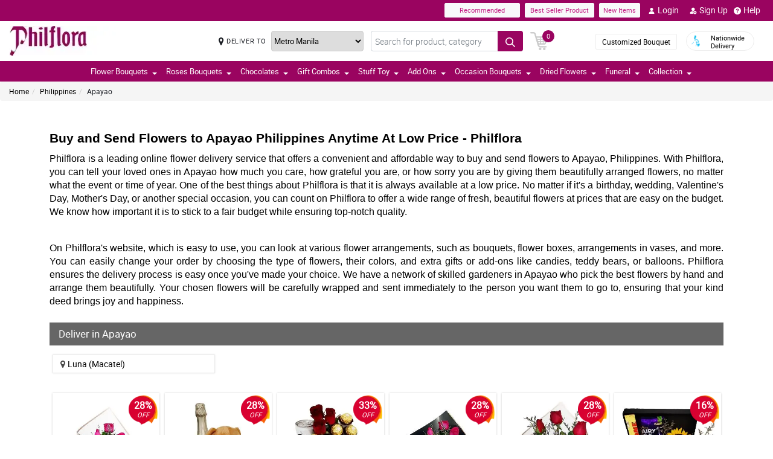

--- FILE ---
content_type: text/html; charset=UTF-8
request_url: https://www.philflora.com/philippines/flower-shop-apayao.html
body_size: 18535
content:
<!DOCTYPE html>
<html lang="en">
    <head>
    	<meta name="robots">
        <meta name="google-site-verification" content="UsvTpYn1KtimtIruk3_aUyZ6DVXlsmDO9cOi-_rP5bs" />
        <meta charset="utf-8">
        <meta name="viewport" content="width=device-width, initial-scale=1, shrink-to-fit=no">
        <meta http-equiv="x-ua-compatible" content="ie=edge">
        <meta name="description" content="Philflora offers a wide range of flowers, chocolates, bears and gifts that can be given different occasions: birthdays, anniversaries, Fathers Day, Mothers Day, Valentines Day and more.">
        <meta name="author" content="">
        <meta name="keywords" content="cheap, affordable, flower bouquets, flower, bouquet, arrangement, online shop Apayao, online, local florist, flower delivery Apayao, express delivery, delivery, Apayao, philippines">
        <meta name="robots" content="all">
        
        <!-- Google / Search Engine Tags -->
        <meta itemprop="name" content="Buy and Send Flowers to Apayao Philippines Anytime At Low Price - Philflora">
        <meta itemprop="description" content="Philflora offers a wide range of flowers, chocolates, bears and gifts that can be given different occasions: birthdays, anniversaries, Fathers Day, Mothers Day, Valentines Day and more.">
        <meta itemprop="image" content="">
        <meta name="p:domain_verify" content="4f623077fcf73815113b50c8e98b628b"/>
        
        <!-- Facebook Meta Tags -->
        <meta property="og:title" content="">       
        <meta property="og:description" content="">
        <meta property="og:url" content="">
        <meta property="og:image" content="">
        <meta property="product:brand" content="">
        <meta property="product:availability" content="">
        <meta property="product:condition" content="new">
        <meta property="product:price:amount" content="">
        <meta property="product:price:currency" content="">
        <meta property="product:retailer_item_id" content="">
        <meta property="product:item_group_id" content="">
        
        <!-- Twitter Meta Tags -->
        <meta name="twitter:card" content="summary_large_image">
        <meta name="twitter:title" content="Buy and Send Flowers to Apayao Philippines Anytime At Low Price - Philflora">
        <meta name="twitter:description" content="Philflora offers a wide range of flowers, chocolates, bears and gifts that can be given different occasions: birthdays, anniversaries, Fathers Day, Mothers Day, Valentines Day and more.">
        <meta name="twitter:image" content="">
        <link rel="canonical"  href="https://www.philflora.com/philippines/flower-shop-apayao.html" />
        <title>Buy and Send Flowers to Apayao Philippines Anytime At Low Price - Philflora</title>
        <!-- Font Awesome -->
        <link rel="shortcut icon" type="image" href="https://manilablossomsonline-2060d.kxcdn.com/upload/store/1572315968_PHILFAVI.webp"/> 
        
        <style>
    @font-face{font-family:great_vibesregular;src:url(https://manilablossomsonline-2060d.kxcdn.com/all_domains_here/fonts/greatvibes-regular-webfont.woff2) format('woff2'),url(https://manilablossomsonline-2060d.kxcdn.com/all_domains_here/fonts/greatvibes-regular-webfont.woff) format('woff');font-weight:400;font-style:normal}@font-face{font-family:robotolight;src:url(https://manilablossomsonline-2060d.kxcdn.com/all_domains_here/fonts/roboto-light-webfont.woff2) format('woff2'),url(https://manilablossomsonline-2060d.kxcdn.com/all_domains_here/fonts/roboto-light-webfont.woff) format('woff');font-weight:400;font-style:normal}@font-face{font-family:robotoregular;src:url(https://manilablossomsonline-2060d.kxcdn.com/all_domains_here/fonts/roboto-regular-webfont.woff2) format('woff2'),url(https://manilablossomsonline-2060d.kxcdn.com/all_domains_here/fonts/roboto-regular-webfont.woff) format('woff');font-weight:400;font-style:normal}@font-face{font-family:robotomedium;src:url(https://manilablossomsonline-2060d.kxcdn.com/all_domains_here/fonts/roboto-medium-webfont.woff2) format('woff2'),url(https://manilablossomsonline-2060d.kxcdn.com/all_domains_here/fonts/roboto-medium-webfont.woff) format('woff');font-weight:400;font-style:normal;font-display: optional;}
    .topbaar, .footerCopy, .modal-header.withHeader_button, .detaislTabBx .nav-tabs>li.active>a, .loginBtnMn:hover{background: #9a0460;}
    .floristSrch .SrchBtn[type=submit], .ProVaritn li.active button {background: #9a0460;}
    ul.listTopBar li.btn.chatBtn, .chatBtn button.chat-button i{color: #9a0460; margin-right: 4px;}
    .sortby ul li.active, p.forgotPaswrd a, .termsWraper-Contnt p a, .categoryModal-body .accordion-body ul li a{color: #9a0460;}
    .cartBtn .badgeCart, nav.navbar{background: #9a0460;}
    .rcu p.old_price, .rcu p.prod-price, .newCategoryText a, .breadcrumb li a:hover{color: #9a0460 !important;}
    section.section-c.WantSec, .paymentFooter_wrapper, .oursrvcWrpr, .ProVaritn li.active button {border-color: #9a0460 !important}
    .dropdown-menu .dropdown-item:hover, .categoryModal-body .accordion-button:not(.collapsed){background-color: #c31f83;}
    .recommended label{border: 1px solid  #9a0460;}
    .primaryColor, .HElp_Container .accordion-body a, .boxpannel ul.helpCategr li a:hover, ul.popular-help-list li a, ul.srechLstUl li.listTitle_srch a{color: #9a0460 !important;}
    .primaryBtn, .HElp_Container .accordion-button:not(.collapsed){background-color: #c31f83 !important; color: #fff !important}
    .tabAddon_Prodct ul li button.active{background-color: #c31f83 !important;background: #9a0460 !important;border:1px solid #9a0460 !important;}
    .recommended span{ border: 2px solid#9a0460; color: #9a0460;}
    .newCategoryText a .arrow-right{border-top-color: #9a0460 !important; border-left-color: #9a0460 !important;}
    .categoryFilter .accordion-button:not(.collapsed), .ProVaritn li button.active{background-color: #9a0460 !important;}
    .prodRatingBtn button, .inputContnt input.submtBtnSign{background-color: #c31f83 !important;}
    .categoryModal-body .accordion-body ul li{border-bottom: 1px solid #9a0460;}
    .ui-button.ui-state-active:hover, .ui-button:active, .ui-state-active, .ui-widget-content .ui-state-active, .ui-widget-header .ui-state-active, a.ui-button:active{border: 1px solid #9a0460 !important;background: #9a0460 !important;}
    .listTopBar li.btn a{color: #c31f83;}
    .addonProCarousel .cCarousel-item .card.activeAddonPro{border: 2px solid #c31f83;}
    .WantSec p a, .WantSec p span a, .WantSec a span, .accordianFaq_grpSite .accordion-body p a, .accordianFaq_grpSite .accordion-body span a{color: #c31f83 !important;}
    @media screen and (max-width: 767px) {}
	@media screen and (max-width: 640px) {}
    @media screen and (max-width: 480px) {}
</style>        <link rel="stylesheet" href="https://manilablossomsonline-2060d.kxcdn.com/all_domains_here/css/main.css"> 
        
        <script src="https://manilablossomsonline-2060d.kxcdn.com/all_domains_here/js/jquery-3.3.1.min.js"></script>     
    </head>
    <body>
	<!-- Google Tag Manager (noscript) -->
<!--<noscript><iframe src="https://www.googletagmanager.com/ns.html?id=GTM-PBPWP5X"
height="0" width="0" style="display:none;visibility:hidden"></iframe></noscript>-->
<!-- End Google Tag Manager (noscript) -->

        <!--<noscript id="deferred-styles"> 
        
    </noscript>
    <script>
      var loadDeferredStyles = function() {
        var addStylesNode = document.getElementById("deferred-styles");
        var replacement = document.createElement("div");
        replacement.innerHTML = addStylesNode.textContent;
        document.body.appendChild(replacement)
        addStylesNode.parentElement.removeChild(addStylesNode);
      };
      var raf = window.requestAnimationFrame || window.mozRequestAnimationFrame ||
          window.webkitRequestAnimationFrame || window.msRequestAnimationFrame;
      if (raf) raf(function() { window.setTimeout(loadDeferredStyles, 0); });
      else window.addEventListener('load', loadDeferredStyles);
    </script>-->
    </style>
        <header class="floatWidth">
            <div class="topbaar" style="height: 35px">
                <div class="w-100 px-3 d-flex justify-content-end topBanMain_list">
                    <div class="topHdrLnk">
                        <ul class="listTopBar d-flex flex-row">
                            <li class="btn btn-light recmBtn">
                                <a class="textBlink" name="recommended" href="https://www.philflora.com/recommended-products">
                                    Recommended
                                </a>
                            </li>
                            <li class="btn btn-light ms-2 bstSlrBtn">
                                <a class="textBlink" name="best_seller" href="https://www.philflora.com/best-seller-products">
                                   Best Seller Product
                                </a>
                            </li>
                            <li class="btn btn-light ms-2 nwItmBtn">
                                <a name="new_item" href="https://www.philflora.com/newproduct">
                                    New Items
                                </a>
                            </li>
                                     <li class="ms-2 mobVw_hide"><a name="login" class="btn btn-link" href="https://www.philflora.com/signin-customer"><div class="skeleton usrinfo_image"><img src="https://manilablossomsonline-2060d.kxcdn.com/all_domains_here/images/loginUser.webp"  alt="cart" loading="eager" width="12" height="12"></div>Login </a></li><li class="ms-2 mobVw_hide"><a name="signup" class="btn btn-link" href="https://www.philflora.com/signup-customer"><div class="skeleton usrinfo_image"><img src="https://manilablossomsonline-2060d.kxcdn.com/all_domains_here/images/addUser.webp"  alt="cart" loading="eager" width="12" height="12"></div>Sign Up </a></li><li class="mobVw_Help"><a name="help_plus" class="btn btn-link" href="https://www.philflora.com/help"><div class="skeleton usrinfo_image"><img src="https://manilablossomsonline-2060d.kxcdn.com/all_domains_here/images/helpWebButton.webp"  alt="cart" loading="eager" width="12" height="12"></div>Help</a></li>
                                  
                        </ul>
                    </div>
                </div>
            </div>
            <div class="w-100 px-3 logoBlock floatWidth">
                <div class="row">
                    <div class="col-md-3 logo">
                        <a name="logo" href="https://www.philflora.com/" class="logoHeight">
                        <img src="https://manilablossomsonline-2060d.kxcdn.com/upload/store/1739865715_philfloraLogo.webp" alt="Flower Delivery Philippines" title="Flower Bouquet Delivery Manila" loading="eager" width="200" height="50">
                        </a> 
                    </div>
                    <div class="top-search-sec d-flex">
                        <div class="inputSearch d-flex w-100">
                            <div class="deliveryOption d-flex">
                                <div class="mapMarker d-flex">
                                    <i class="fa fa-map-marker align-middle pr-2"></i>
                                    <label class="strong col-form-label align-middle pr-2" for="deliver_to_2"><span style="white-space: nowrap">DELIVER TO</span></label>
                                </div>
                                                                    <select id="deliver_to_2">
                                                                                    <option value="S2thcVl4VWhON2lrWTFLZzQ1NWZ3Zz09" >Abra</option>
                                                                                    <option value="T1pHbkdDbkJhSEZab2x3azJNN0ZTdz09" >Agusan del Norte</option>
                                                                                    <option value="UmdOWm5CZW9ySm5nckxoem9hbGZKdz09" >Agusan del Sur</option>
                                                                                    <option value="Y2E3aWtLNmZYcXc2TTFyMHJ4cVltdz09" >Aklan</option>
                                                                                    <option value="alFuQjV0R3ZDR09MeFF6S3ZSeE4xUT09" >Albay</option>
                                                                                    <option value="MmhjNTFKVytCS0dBU3E4WWZ3Qlp3QT09" >Antique</option>
                                                                                    <option value="UUtRd0pUeFpWSUVoZ1l5dmE1Vmdxdz09" >Apayao</option>
                                                                                    <option value="TWRUdm5rdFRMdk0vT3hSK1ZMU0VpZz09" >Aurora</option>
                                                                                    <option value="S25xeGhFMk8rSlZmRnNRYklQbVRVUT09" >Basilan</option>
                                                                                    <option value="c0tick5kT2EzaURabnNoYTR2dEZaUT09" >Bataan</option>
                                                                                    <option value="UnpVWFJ2NHZ4bXY0eFBRZ21qUVhGUT09" >Batanes</option>
                                                                                    <option value="VEtBaWV6K1ZCcUE3ajhTS2p4ZTRCZz09" >Batangas</option>
                                                                                    <option value="bTQremZvcXhvYU95Tnp2YlBxNFcrdz09" >Benguet</option>
                                                                                    <option value="b3IvaEZSZkNhYzk0MFJyelh5MzhiZz09" >Biliran</option>
                                                                                    <option value="QVQwRFZISnIyQTM3Wm9DUmFCZTRuZz09" >Bohol</option>
                                                                                    <option value="VndZVCtaQ0xhaEwyeEgxU3laL28wZz09" >Bukidnon</option>
                                                                                    <option value="NDVXSTJPcmlzSjVaNVBmSjlNbkJIUT09" >Bulacan</option>
                                                                                    <option value="RkQ1VmV5Y2JLRm96V3JFdllqejk1QT09" >Cagayan</option>
                                                                                    <option value="VElLUFhUSW0zSWJ4U3I2MGdiYlhMUT09" >Camarines Norte</option>
                                                                                    <option value="LzEzSWp6a2NkN3czNXNSVytlbjk2Zz09" >Camarines Sur</option>
                                                                                    <option value="SWMrbEgrOE13ZHZRL1cxWkx6eUxaZz09" >Camuigin</option>
                                                                                    <option value="WjM5OVVkd1lXMnAvblBwZkN3VmwyZz09" >Capiz</option>
                                                                                    <option value="RndHL1FNS0p2T2lRRmRwdUlMazJ2QT09" >Catanduanes</option>
                                                                                    <option value="ZjNEanFobU15blJJUVU2OWlaOFM1QT09" >Cavite</option>
                                                                                    <option value="dGtOR2VTQzMwU0Rya0lpZVJRcU05QT09" >Cebu</option>
                                                                                    <option value="TUZEMUFLdVQwNzNCeXBaVTZwQVhWZz09" >Comval Province</option>
                                                                                    <option value="QWkxbTJ1V2JjSnl6YTNhMmQzREtLUT09" >Davao del Norte</option>
                                                                                    <option value="N2d2VDZDZTMxMFlHby9rQjB5QUpodz09" >Davao del Sur</option>
                                                                                    <option value="VVRSNEpFeUlZUUpCL2hucHBINThRQT09" >Davao Oriental</option>
                                                                                    <option value="S3B3b0xmY3JOZGFKYUJWMHlkTFNhdz09" >Dinagat Islands</option>
                                                                                    <option value="c01oR25hc3Bpdjc2YlAvbVlocVVRUT09" >Eastern Samar</option>
                                                                                    <option value="MUp2MXVvU1lUcWVFSmFMVFdvczY5UT09" >Guimaras</option>
                                                                                    <option value="SzdMdUlyMTFIb1VNMk1Gclc2cDlMdz09" >Ifugao</option>
                                                                                    <option value="a3Y5NGpneTJ6SkE1dThYdjEwUVMzZz09" >Ilocos Norte</option>
                                                                                    <option value="ZzVWVUZzay8zelBJcnhRWHZMUE1tUT09" >Ilocos Sur</option>
                                                                                    <option value="UldVMFNLa2dtSFBCd2QrWXRZR1djUT09" >Iloilo</option>
                                                                                    <option value="QkpxQ1ppanRnVEp0RGJFQTJzdWlZUT09" >Isabela</option>
                                                                                    <option value="SEtXcjNta1NTSlhNUVlDb29JMk9oUT09" >Kalinga</option>
                                                                                    <option value="L0NYZVVoYWlDQWMxb0drY1lDQ011UT09" >La Union</option>
                                                                                    <option value="ejNUbFJDSHdXU1NVRm5lMG1DOVJPdz09" >Laguna</option>
                                                                                    <option value="dlFYcFZkVXBaUUVCUk9HblArWXZPdz09" >Lanao Del Norte</option>
                                                                                    <option value="cGtrdVJEYzJOY0ZQbEkySDh3TVZYUT09" >Lanao Del Sur</option>
                                                                                    <option value="VHV3VVY5VFA4V2RzZTg4SDhoTWFpUT09" >Leyte</option>
                                                                                    <option value="OEVjclJlSEpDTlRDbzNNd3FsTnhoQT09" >Maguindanao</option>
                                                                                    <option value="bUVCQUtENWNxd3dUQjhkOXM2eTREZz09" >Marinduque</option>
                                                                                    <option value="cjE1d0oybGc0dnlob3BMRTlOQXJSZz09" >Masbate</option>
                                                                                    <option value="MFBuOE1qVFB1U1AzVldWRVZLQmIrQT09" selected="selected">Metro Manila</option>
                                                                                    <option value="LzQ2RFRNSkQ0aElWZmphNjR3QWNmUT09" >Misamis Occidental</option>
                                                                                    <option value="Um9WVnN2d0h3clVzaTdOOUgwaTN5dz09" >Misamis Oriental</option>
                                                                                    <option value="ZWdJRXBSR2I5ZVRiN1ppSlo4ZU9yUT09" >Mountain Province</option>
                                                                                    <option value="Ykc0d2hPK1BJTGI5bU1mcC9abElYZz09" >Negros Occidental</option>
                                                                                    <option value="MnhpZGJpcTZHcER6c3pZd2dKNTd2Zz09" >Negros Oriental</option>
                                                                                    <option value="a2ZYWXZwM2JMN2xhSm5zN2g4TnNqdz09" >North Cotabato</option>
                                                                                    <option value="dEZoMktxRG8vdS9tbmNnNnpvUHJmQT09" >Northern Samar</option>
                                                                                    <option value="ZmNMVGVNV1VpWGFKWmRLL0VMYVNrUT09" >Nueva Ecija</option>
                                                                                    <option value="aWhobnhqd1JQUDNHcVVKOFhmR1RiQT09" >Nueva Vizcaya</option>
                                                                                    <option value="RTlzSnlxdWZpNkxlVmhmcXcyZmdqdz09" >Occidental Mindoro</option>
                                                                                    <option value="QkZmQ3FPY1dZUjVvQnh6MitLbHNvQT09" >Oriental Mindoro</option>
                                                                                    <option value="Ym5OcE4ydUFmY3NHQkJWQWVyeEpPZz09" >Palawan</option>
                                                                                    <option value="YmRTYlZWaXdKcGJPSjhCMEs1L21JUT09" >Pampanga</option>
                                                                                    <option value="OXBxQnF5c2MxNVRCOFFGTFZRYjcvQT09" >Pangasinan</option>
                                                                                    <option value="WHVhRkVEVDRRTEZOWlpGMXI3cGhaUT09" >Quezon</option>
                                                                                    <option value="bjgxVEU4TmwzVFNLVElTZUk2S0hZdz09" >Quirino</option>
                                                                                    <option value="RmE0VGhxQnF1dEpWQjNSVjNHSnRyUT09" >Rizal</option>
                                                                                    <option value="TEJHR3FILzVHT0NnSGZ1RG5XZ2hBUT09" >Romblon</option>
                                                                                    <option value="U1U3U2l1MW1OcHJGUnNhQk05cHFWQT09" >Sarangani</option>
                                                                                    <option value="NWtQYVA5UEV6ZStGalJ5V2NtTUVQZz09" >Sibugay Province</option>
                                                                                    <option value="dk80NmV5M0ZLQ1FPbnd0Q25aWnQ2UT09" >Siquijor</option>
                                                                                    <option value="QS9GalhjeTQvSjUyeUlrNDF6N2I2UT09" >Sorsogon</option>
                                                                                    <option value="blhsVlpYZFlFTGJlZFYrMnloSmhOdz09" >South Cotabato</option>
                                                                                    <option value="M3NLdDJzbHVhbytUUDJOSlBDcFBnQT09" >Southern Leyte</option>
                                                                                    <option value="THV3SVQ0ZEVPY3M4WHFkT2dIc0wyUT09" >Sultan Kudarat</option>
                                                                                    <option value="eFV0NFE5UEErWDhjNS9zZEsydGEvZz09" >Sulu</option>
                                                                                    <option value="RVpJWFNGamJjbEZQZVF2ZE1GZWVzZz09" >Surigao Del Norte</option>
                                                                                    <option value="L1RkcmhndEpnekNRelJFcnp3MFpIUT09" >Surigao Del Sur</option>
                                                                                    <option value="Tk5NWWF1Y1dGeDFpSG1nMkpQNlJ3QT09" >Tarlac</option>
                                                                                    <option value="dTFKeUZ6clFVcWVkVzNocGV2Q0FBZz09" >Tawi-tawi</option>
                                                                                    <option value="WUF1dVBJaHhJUjd5NE02L1ovbnVUdz09" >Western Samar</option>
                                                                                    <option value="YzNqOVpuSUJ0UFFIS1F6OWxSWnhaZz09" >Zambales</option>
                                                                                    <option value="eURERGNJQnpCSDNZc3l5RW11b0hLZz09" >Zamboanga del Norte</option>
                                                                                    <option value="ci96bEZSdGtBUk5IVFFYczFEZThMZz09" >Zamboanga del Sur</option>
                                                                            </select>
                                </div>
                                <form action="https://www.philflora.com/search/" autocomplete="off" id="search-form" class="floristSrch position-relative" method="get" accept-charset="utf-8">
                                                                        <input type="text" name="s" id="searchText" class="form-control" value="" placeholder="Search for product, category">
                                    <ul class="results" id="searchResult">
                                    </ul>
                                    <button id="search_btn" aria-label="Search button" class="btn custom-btn SrchBtn" type="submit"><img src="https://manilablossomsonline-2060d.kxcdn.com/all_domains_here/images/search.webp"  alt="cart" loading="eager" width="16" height="16"></button>
                                </form>
                        </div>
                        <div class="cartBtn">
                            <a name="cart" href="https://www.philflora.com/cart">
                                <img src="https://manilablossomsonline-2060d.kxcdn.com/all_domains_here/images/cart.webp"  alt="cart" loading="eager" width="30" height="30">
                                <span class="badgeCart" id="lblCartCount">
                                0                                </span> 
                            </a> 
                        </div>
                    </div>
                    <div class="col-md-3 col-sm-5 pull-right top-info-h-wrap d-flex justify-content-end align-item-center">
                        <div class="protectoncash floatRght">
                            <a name="bouquet" class="bouquetBtn" href="https://www.philflora.com/customized-bouquet"> Customized Bouquet</a> 
                            <a name="delivery" class="top-info-h" href="https://www.philflora.com/philippines.html"> 
                                <img src="https://manilablossomsonline-2060d.kxcdn.com/all_domains_here/images/cod.webp"  alt="national delivery" loading="eager" width="20" height="20"> 
                                <span>Nationwide <br> Delivery</span> 
                            </a>
                        </div>
                    </div>
                </div>
            </div>
            <nav class="navbar navbar-expand-lg mainNavStyle floatWidth">
                <div class="container-fluid">
                    <button name="toggle_button" class="navbar-toggler" type="button" data-bs-toggle="collapse" data-bs-target="#myNavbar" aria-controls="myNavbar" aria-expanded="false" aria-label="Toggle navigation">
                    <span class="navbar-toggler-icon"></span>
                    </button>
                    <div class="collapse navbar-collapse" id="myNavbar">
                    <ul class="navbar-nav me-auto mb-2 mb-lg-0">
                        <li class="dropdown">

                                        <a name="down_arrow" data-toggle="dropdown" role="button" aria-haspopup="true" aria-expanded="false">Flower Bouquets <span class="caret"></span></a><ul class="dropdown-menu" data-dropdown-in="slideInDown" data-dropdown-out="fadeOut"><li class="dropdown-item"><a name="category_cat" href="https://www.philflora.com/ph/carnations-bouquet">Carnations Bouquet</a></li><li class="dropdown-item"><a name="category_cat" href="https://www.philflora.com/ph/gerbera-daisy-bouquet">Gerbera Bouquet</a></li><li class="dropdown-item"><a name="category_cat" href="https://www.philflora.com/ph/mixflower-bouquets">Mixed Flower Bouquet</a></li><li class="dropdown-item"><a name="category_cat" href="https://www.philflora.com/ph/sunflower-bouquet">Sunflower Bouquet</a></li><li class="dropdown-item"><a name="category_cat" href="https://www.philflora.com/ph/stargazer-flower-bouquet">Stargazer Bouquet</a></li><li class="dropdown-item"><a name="category_cat" href="https://www.philflora.com/ph/tulips-bouquet">Tulips Bouquet</a></li><li class="dropdown-item"><a name="category_cat" href="https://www.philflora.com/ph/malaysian-mums">Malaysian Mums</a></li></ul></li><li class="dropdown">

                                        <a name="down_arrow" data-toggle="dropdown" role="button" aria-haspopup="true" aria-expanded="false">Roses Bouquets <span class="caret"></span></a><ul class="dropdown-menu" data-dropdown-in="slideInDown" data-dropdown-out="fadeOut"><li class="dropdown-item"><a name="category_cat" href="https://www.philflora.com/ph/rose-bouquet">Mixed Roses Bouquet</a></li><li class="dropdown-item"><a name="category_cat" href="https://www.philflora.com/ph/pink-rose-bouquet">Pink Roses Bouquet</a></li><li class="dropdown-item"><a name="category_cat" href="https://www.philflora.com/ph/red-rose-bouquet">Red Roses Bouquet</a></li><li class="dropdown-item"><a name="category_cat" href="https://www.philflora.com/ph/white-rose-bouquet">White Roses Bouquet</a></li><li class="dropdown-item"><a name="category_cat" href="https://www.philflora.com/ph/ecuadorian-roses">Ecuadorian Rose</a></li></ul></li><li class="dropdown">

                                        <a name="down_arrow" data-toggle="dropdown" role="button" aria-haspopup="true" aria-expanded="false">Chocolates <span class="caret"></span></a><ul class="dropdown-menu" data-dropdown-in="slideInDown" data-dropdown-out="fadeOut"><li class="dropdown-item"><a name="category_cat" href="https://www.philflora.com/ph/ferrero-bouquet">Ferrero Bouquets</a></li><li class="dropdown-item"><a name="category_cat" href="https://www.philflora.com/ph/chocolate-delivery">Imported Chocolates</a></li></ul></li><li class="dropdown">

                                        <a name="down_arrow" data-toggle="dropdown" role="button" aria-haspopup="true" aria-expanded="false">Gift Combos <span class="caret"></span></a><ul class="dropdown-menu" data-dropdown-in="slideInDown" data-dropdown-out="fadeOut"><li class="dropdown-item"><a name="category_cat" href="https://www.philflora.com/ph/combo-gift-sets-philippines">Triple Combo Gifts</a></li><li class="dropdown-item"><a name="category_cat" href="https://www.philflora.com/ph/flowers-with-cake">Cake Combo Collections</a></li><li class="dropdown-item"><a name="category_cat" href="https://www.philflora.com/ph/flower-and-chocolate">Flowers and Chocolates Combo</a></li><li class="dropdown-item"><a name="category_cat" href="https://www.philflora.com/ph/teddy-bear-flowers">Bear & Flower Bouquet</a></li></ul></li><li class="dropdown">

                                        <a name="down_arrow" data-toggle="dropdown" role="button" aria-haspopup="true" aria-expanded="false">Stuff Toy <span class="caret"></span></a><ul class="dropdown-menu" data-dropdown-in="slideInDown" data-dropdown-out="fadeOut"><li class="dropdown-item"><a name="category_cat" href="https://www.philflora.com/ph/teddy-bear-bouquet">Teddy Bear Collections</a></li></ul></li><li class="dropdown">

                                        <a name="down_arrow" data-toggle="dropdown" role="button" aria-haspopup="true" aria-expanded="false">Add Ons <span class="caret"></span></a><ul class="dropdown-menu" data-dropdown-in="slideInDown" data-dropdown-out="fadeOut"><li class="dropdown-item"><a name="category_cat" href="https://www.philflora.com/ph/flower-vase">Flower vase</a></li><li class="dropdown-item"><a name="category_cat" href="https://www.philflora.com/ph/fruit-basket">Fruit Basket</a></li><li class="dropdown-item"><a name="category_cat" href="https://www.philflora.com/ph/cake-delivery">Cakes</a></li></ul></li><li class="dropdown">

                                        <a name="down_arrow" data-toggle="dropdown" role="button" aria-haspopup="true" aria-expanded="false">Occasion Bouquets <span class="caret"></span></a><ul class="dropdown-menu" data-dropdown-in="slideInDown" data-dropdown-out="fadeOut"><li class="dropdown-item"><a name="category_cat" href="https://www.philflora.com/ph/anniversary-bouquet">Anniversary Flower Bouquets</a></li><li class="dropdown-item"><a name="category_cat" href="https://www.philflora.com/ph/birthday-flower">Birthday Flower Bouquets</a></li><li class="dropdown-item"><a name="category_cat" href="https://www.philflora.com/ph/valentine-flower">Valentine's Day Flower Bouquets</a></li><li class="dropdown-item"><a name="category_cat" href="https://www.philflora.com/ph/mothers-day-flower">Mothers Day Flower Bouquets</a></li><li class="dropdown-item"><a name="category_cat" href="https://www.philflora.com/ph/fathers-day-bouquet">Father's Day Flower Bouquets</a></li><li class="dropdown-item"><a name="category_cat" href="https://www.philflora.com/ph/thank-you-gift">Thank You Flower Bouquets</a></li><li class="dropdown-item"><a name="category_cat" href="https://www.philflora.com/ph/congratulation-flower">Congratulation Flower Bouquets</a></li><li class="dropdown-item"><a name="category_cat" href="https://www.philflora.com/ph/getwell-flowers">Get Well Soon Flower Bouquets</a></li><li class="dropdown-item"><a name="category_cat" href="https://www.philflora.com/ph/sorry-flowers">Your Sorry Flower Bouquets</a></li><li class="dropdown-item"><a name="category_cat" href="https://www.philflora.com/ph/christmas-flower-bouquet-philippines">Christmas Flower Bouquet</a></li></ul></li><li class="dropdown">

                                        <a name="down_arrow" data-toggle="dropdown" role="button" aria-haspopup="true" aria-expanded="false">Dried Flowers <span class="caret"></span></a><ul class="dropdown-menu" data-dropdown-in="slideInDown" data-dropdown-out="fadeOut"><li class="dropdown-item"><a name="category_cat" href="https://www.philflora.com/ph/drying-flowers">Drying Flowers</a></li><li class="dropdown-item"><a name="category_cat" href="https://www.philflora.com/ph/soap-rose">Soap Rose</a></li><li class="dropdown-item"><a name="category_cat" href="https://www.philflora.com/ph/dried-flowers-chocolate">Dried Flowers & Chocolate</a></li></ul></li><li class="dropdown">

                                        <a name="down_arrow" data-toggle="dropdown" role="button" aria-haspopup="true" aria-expanded="false">Funeral <span class="caret"></span></a><ul class="dropdown-menu" data-dropdown-in="slideInDown" data-dropdown-out="fadeOut"><li class="dropdown-item"><a name="category_cat" href="https://www.philflora.com/ph/sympathy-flowers">Stand Arrangement</a></li><li class="dropdown-item"><a name="category_cat" href="https://www.philflora.com/ph/wreath-arrangement">Wreath Arrangement</a></li><li class="dropdown-item"><a name="category_cat" href="https://www.philflora.com/ph/funeral-casket-flowers">Casket Arrangement</a></li><li class="dropdown-item"><a name="category_cat" href="https://www.philflora.com/ph/funeral-basket-flowers">Basket Arrangement</a></li></ul></li>                            <li class="dropdown">
                            <a name="collection" data-toggle="dropdown" role="button" aria-haspopup="true" aria-expanded="false">Collection<span class="caret"></span></a>
                            <ul class="dropdown-menu" data-dropdown-in="slideInDown" data-dropdown-out="fadeOut">
                            
                                                        <li class="dropdown-item"><a name="tag_name" href="https://www.philflora.com/collection/boxed-flowers">Boxed Flowers</a></li>
                                                        
                                                        <li class="dropdown-item"><a name="tag_name" href="https://www.philflora.com/collection/dangwa-flower-shop">Dangwa Flower Shop</a></li>
                                                        
                                                        <li class="dropdown-item"><a name="tag_name" href="https://www.philflora.com/collection/flower-shop-near-me">Flower Shop Near Me</a></li>
                                                        
                                                        <li class="dropdown-item"><a name="tag_name" href="https://www.philflora.com/collection/flowers-for-teachers">Flowers For Teachers</a></li>
                                                        
                                                        <li class="dropdown-item"><a name="tag_name" href="https://www.philflora.com/collection/flower-store-ph">FlowerStore PH</a></li>
                                                        
                                                        <li class="dropdown-item"><a name="tag_name" href="https://www.philflora.com/collection/gifts-for-colleagues">Gifts For Colleagues</a></li>
                                                        
                                                        <li class="dropdown-item"><a name="tag_name" href="https://www.philflora.com/collection/gifts-for-men">Gifts For Men</a></li>
                                                        
                                                        <li class="dropdown-item"><a name="tag_name" href="https://www.philflora.com/collection/gifts-for-women">Gifts For Women</a></li>
                                                        
                                                        <li class="dropdown-item"><a name="tag_name" href="https://www.philflora.com/collection/graduation-flower">Graduation Flower</a></li>
                                                        
                                                        <li class="dropdown-item"><a name="tag_name" href="https://www.philflora.com/collection/just-because-flowers-ph">Just Because Flowers</a></li>
                                                        
                                                        <li class="dropdown-item"><a name="tag_name" href="https://www.philflora.com/collection/monthsary-gift">Monthsary Gift</a></li>
                                                         
                    </ul>
                    </div>
                </div>
            </nav>
        </header><div class="MainBody_container">
    <div class="breadcrumbContainer">
        <ol class="breadcrumb">
            <li><a href="https://www.philflora.com/">Home</a></li>
            <li><a href="https://www.philflora.com/philippines.html">Philippines</a></li>
            <li class="active">Apayao</li>
        </ol>
    </div>
    <div class="CmsContainer floatWidth">
        <div class="container">
            <div class="CmsContentBX floatWidth">
                <div class="DeliversTag">
                <h2 dir="ltr" style="line-height:1.38;text-align: justify;margin-top:18pt;margin-bottom:6pt;">
	<strong><span id="docs-internal-guid-aa670850-7fff-e122-d926-6729e22736a3"><span style="font-size: 16pt; font-family: Arial; color: rgb(0, 0, 0); background-color: transparent; font-variant-numeric: normal; font-variant-east-asian: normal; font-variant-alternates: normal; vertical-align: baseline; white-space-collapse: preserve;">Buy and Send Flowers to Apayao Philippines Anytime At Low Price - Philflora</span></span></strong></h2>
<p dir="ltr" style="line-height:1.38;text-align: justify;margin-top:0pt;margin-bottom:0pt;">
	<span id="docs-internal-guid-aa670850-7fff-e122-d926-6729e22736a3"><span style="font-size: 12pt; font-family: Arial; color: rgb(0, 0, 0); background-color: transparent; font-variant-numeric: normal; font-variant-east-asian: normal; font-variant-alternates: normal; vertical-align: baseline; white-space-collapse: preserve;">Philflora is a leading online flower delivery service that offers a convenient and affordable way to buy and send flowers to Apayao, Philippines. With Philflora, you can tell your loved ones in Apayao how much you care, how grateful you are, or how sorry you are by giving them beautifully arranged flowers, no matter what the event or time of year. One of the best things about Philflora is that it is always available at a low price. No matter if it&#39;s a birthday, wedding, Valentine&#39;s Day, Mother&#39;s Day, or another special occasion, you can count on Philflora to offer a wide range of fresh, beautiful flowers at prices that are easy on the budget. We know how important it is to stick to a fair budget while ensuring top-notch quality.</span></span></p>
<p>
	&nbsp;</p>
<p dir="ltr" style="line-height:1.38;text-align: justify;margin-top:0pt;margin-bottom:0pt;">
	<span id="docs-internal-guid-aa670850-7fff-e122-d926-6729e22736a3"><span style="font-size: 12pt; font-family: Arial; color: rgb(0, 0, 0); background-color: transparent; font-variant-numeric: normal; font-variant-east-asian: normal; font-variant-alternates: normal; vertical-align: baseline; white-space-collapse: preserve;">On Philflora&#39;s website, which is easy to use, you can look at various flower arrangements, such as bouquets, flower boxes, arrangements in vases, and more. You can easily change your order by choosing the type of flowers, their colors, and extra gifts or add-ons like candies, teddy bears, or balloons. Philflora ensures the delivery process is easy once you&#39;ve made your choice. We have a network of skilled gardeners in Apayao who pick the best flowers by hand and arrange them beautifully. Your chosen flowers will be carefully wrapped and sent immediately to the person you want them to go to, ensuring that your kind deed brings joy and happiness.</span></span></p>				</div>
                <div class="listTable_title floatWidth mt-4">
                    <h1 class="mb-2">Deliver in Apayao</h1>
                </div>
                <div class="col-md-12 DeliverdArea-Container d-flex flex-wrap floatWidth">
                                     <div class="col-sm-3 provin">
                        <a href="https://www.philflora.com/philippines/flower-shop-luna-macatel.html"><i class="fa fa-map-marker red"></i> Luna (Macatel)</a>
                    </div>
                      
                </div>
            </div>
                        <input type="hidden" name="page_number" id="page_number" value="1" />

<input type="hidden" name="num_rec_per_page" id="num_rec_per_page" value="24" />

<input type="hidden" name="pagination_end_level_new" id="pagination_end_level_new" value="0" />
            <div class="catgrProduct_lstBX floatWidth product_list_new bouquetsBox d-flex flex-wrap mt-4" id="div-to-update">
                 <div class="col-lg-2 col-md-3 col-sm-4 col-6 catgrPro_container p-1">
			<div class="ItemBoxFlr position-relative">
				<a href="https://www.philflora.com/adore-rose-bouquet" class="IndxPro-reltv position-relative overflow-hidden d-flex">
					<img src="https://manilablossomsonline-2060d.kxcdn.com/upload/product/medium_1706524231_Adore-Rose.webp" title="Adore Rose Bouquet" alt="Adore Rose Bouquet" class="img-fluid transiction-effect" loading="lazy" width="225" height="298" /><div class="rebet_price">
							<img src="https://manilablossomsonline-2060d.kxcdn.com/all_domains_here/images/offerRebat.webp" alt="Offer" class="rebatImg" loading="lazy" width="48" height="50" />
							<p>28% <br><span>Off</span></p>
						</div></a>
							<div class="rcu floatWidth text-center">
						    <div class="prodctReview">
                                <div class="starRating"><i class="fa fa-star"></i><i class="fa fa-star"></i><i class="fa fa-star"></i><i class="fa fa-star"></i><i class="fa fa-star"></i> </div>
                                <p class="rating-count">(0 <span>Reviews</span>)</p>
                            </div>
							<p class="prod-name mb-1"><a href="https://www.philflora.com/adore-rose-bouquet" style="color: #000;">Adore Rose Bouquet</a></p>
						<div class="PrdPrice floatWidth">
					 <p class="prod-price">₱999.00&nbsp;( $ 19.38 )</p><p class="old_price">₱1399.00&nbsp;( $ 27.14 )</p>
					</div>
					</div>
				</div>
			</div><div class="col-lg-2 col-md-3 col-sm-4 col-6 catgrPro_container p-1">
			<div class="ItemBoxFlr position-relative">
				<a href="https://www.philflora.com/baguio-bold" class="IndxPro-reltv position-relative overflow-hidden d-flex">
					<img src="https://manilablossomsonline-2060d.kxcdn.com/upload/product/medium_1726117804_01.webp" title="gift for man" alt="gift for man" class="img-fluid transiction-effect" loading="lazy" width="225" height="298" /><div class="rebet_price">
							<img src="https://manilablossomsonline-2060d.kxcdn.com/all_domains_here/images/offerRebat.webp" alt="Offer" class="rebatImg" loading="lazy" width="48" height="50" />
							<p>28% <br><span>Off</span></p>
						</div></a>
							<div class="rcu floatWidth text-center">
						    <div class="prodctReview">
                                <div class="starRating"><i class="fa fa-star"></i><i class="fa fa-star"></i><i class="fa fa-star"></i><i class="fa fa-star"></i><i class="fa fa-star"></i> </div>
                                <p class="rating-count">(0 <span>Reviews</span>)</p>
                            </div>
							<p class="prod-name mb-1"><a href="https://www.philflora.com/baguio-bold" style="color: #000;">Baguio Bold</a></p>
						<div class="PrdPrice floatWidth">
					 <p class="prod-price">₱1249.00&nbsp;( $ 24.23 )</p><p class="old_price">₱1749.00&nbsp;( $ 33.93 )</p>
					</div>
					</div>
				</div>
			</div><div class="col-lg-2 col-md-3 col-sm-4 col-6 catgrPro_container p-1">
			<div class="ItemBoxFlr position-relative">
				<a href="https://www.philflora.com/barong-elegance" class="IndxPro-reltv position-relative overflow-hidden d-flex">
					<img src="https://manilablossomsonline-2060d.kxcdn.com/upload/product/medium_1726114414_05.webp" title="gift for man" alt="gift for man" class="img-fluid transiction-effect" loading="lazy" width="225" height="298" /><div class="rebet_price">
							<img src="https://manilablossomsonline-2060d.kxcdn.com/all_domains_here/images/offerRebat.webp" alt="Offer" class="rebatImg" loading="lazy" width="48" height="50" />
							<p>33% <br><span>Off</span></p>
						</div></a>
							<div class="rcu floatWidth text-center">
						    <div class="prodctReview">
                                <div class="starRating"><i class="fa fa-star"></i><i class="fa fa-star"></i><i class="fa fa-star"></i><i class="fa fa-star"></i><i class="fa fa-star"></i> </div>
                                <p class="rating-count">(0 <span>Reviews</span>)</p>
                            </div>
							<p class="prod-name mb-1"><a href="https://www.philflora.com/barong-elegance" style="color: #000;">Barong Elegance</a></p>
						<div class="PrdPrice floatWidth">
					 <p class="prod-price">₱1199.00&nbsp;( $ 23.26 )</p><p class="old_price">₱1799.00&nbsp;( $ 34.90 )</p>
					</div>
					</div>
				</div>
			</div><div class="col-lg-2 col-md-3 col-sm-4 col-6 catgrPro_container p-1">
			<div class="ItemBoxFlr position-relative">
				<a href="https://www.philflora.com/cherished-pink-bouquet" class="IndxPro-reltv position-relative overflow-hidden d-flex">
					<img src="https://manilablossomsonline-2060d.kxcdn.com/upload/product/medium_1706524215_Cherished-Pink.webp" title="Cherished Pink Rose Bouquet" alt="Cherished Pink Rose Bouquet" class="img-fluid transiction-effect" loading="lazy" width="225" height="298" /><div class="rebet_price">
							<img src="https://manilablossomsonline-2060d.kxcdn.com/all_domains_here/images/offerRebat.webp" alt="Offer" class="rebatImg" loading="lazy" width="48" height="50" />
							<p>28% <br><span>Off</span></p>
						</div></a>
							<div class="rcu floatWidth text-center">
						    <div class="prodctReview">
                                <div class="starRating"><i class="fa fa-star"></i><i class="fa fa-star"></i><i class="fa fa-star"></i><i class="fa fa-star"></i><i class="fa fa-star"></i> </div>
                                <p class="rating-count">(0 <span>Reviews</span>)</p>
                            </div>
							<p class="prod-name mb-1"><a href="https://www.philflora.com/cherished-pink-bouquet" style="color: #000;">Cherished Pink Bouquet</a></p>
						<div class="PrdPrice floatWidth">
					 <p class="prod-price">₱999.00&nbsp;( $ 19.38 )</p><p class="old_price">₱1399.00&nbsp;( $ 27.14 )</p>
					</div>
					</div>
				</div>
			</div><div class="col-lg-2 col-md-3 col-sm-4 col-6 catgrPro_container p-1">
			<div class="ItemBoxFlr position-relative">
				<a href="https://www.philflora.com/i-love-you-bouquet" class="IndxPro-reltv position-relative overflow-hidden d-flex">
					<img src="https://manilablossomsonline-2060d.kxcdn.com/upload/product/medium_1706524324_I-love-you-bouquet.webp" title="Red Rose Bouquet" alt="Red Rose Bouquet" class="img-fluid transiction-effect" loading="lazy" width="225" height="298" /><div class="rebet_price">
							<img src="https://manilablossomsonline-2060d.kxcdn.com/all_domains_here/images/offerRebat.webp" alt="Offer" class="rebatImg" loading="lazy" width="48" height="50" />
							<p>28% <br><span>Off</span></p>
						</div></a>
							<div class="rcu floatWidth text-center">
						    <div class="prodctReview">
                                <div class="starRating"><i class="fa fa-star"></i><i class="fa fa-star"></i><i class="fa fa-star"></i><i class="fa fa-star"></i><i class="fa fa-star"></i> </div>
                                <p class="rating-count">(0 <span>Reviews</span>)</p>
                            </div>
							<p class="prod-name mb-1"><a href="https://www.philflora.com/i-love-you-bouquet" style="color: #000;">I Love You Bouquet</a></p>
						<div class="PrdPrice floatWidth">
					 <p class="prod-price">₱999.00&nbsp;( $ 19.38 )</p><p class="old_price">₱1398.70&nbsp;( $ 27.13 )</p>
					</div>
					</div>
				</div>
			</div><div class="col-lg-2 col-md-3 col-sm-4 col-6 catgrPro_container p-1">
			<div class="ItemBoxFlr position-relative">
				<a href="https://www.philflora.com/island-adventure" class="IndxPro-reltv position-relative overflow-hidden d-flex">
					<img src="https://manilablossomsonline-2060d.kxcdn.com/upload/product/medium_1726115918_07.webp" title="gift for man" alt="gift for man" class="img-fluid transiction-effect" loading="lazy" width="225" height="298" /><div class="rebet_price">
							<img src="https://manilablossomsonline-2060d.kxcdn.com/all_domains_here/images/offerRebat.webp" alt="Offer" class="rebatImg" loading="lazy" width="48" height="50" />
							<p>16% <br><span>Off</span></p>
						</div></a>
							<div class="rcu floatWidth text-center">
						    <div class="prodctReview">
                                <div class="starRating"><i class="fa fa-star"></i><i class="fa fa-star"></i><i class="fa fa-star"></i><i class="fa fa-star"></i><i class="fa fa-star"></i> </div>
                                <p class="rating-count">(0 <span>Reviews</span>)</p>
                            </div>
							<p class="prod-name mb-1"><a href="https://www.philflora.com/island-adventure" style="color: #000;">Island Adventure</a></p>
						<div class="PrdPrice floatWidth">
					 <p class="prod-price">₱2499.00&nbsp;( $ 48.48 )</p><p class="old_price">₱2999.00&nbsp;( $ 58.18 )</p>
					</div>
					</div>
				</div>
			</div><div class="col-lg-2 col-md-3 col-sm-4 col-6 catgrPro_container p-1">
			<div class="ItemBoxFlr position-relative">
				<a href="https://www.philflora.com/kapwa-charm" class="IndxPro-reltv position-relative overflow-hidden d-flex">
					<img src="https://manilablossomsonline-2060d.kxcdn.com/upload/product/medium_1726113897_05.webp" title="gift for man" alt="gift for man" class="img-fluid transiction-effect" loading="lazy" width="225" height="298" /><div class="rebet_price">
							<img src="https://manilablossomsonline-2060d.kxcdn.com/all_domains_here/images/offerRebat.webp" alt="Offer" class="rebatImg" loading="lazy" width="48" height="50" />
							<p>27% <br><span>Off</span></p>
						</div></a>
							<div class="rcu floatWidth text-center">
						    <div class="prodctReview">
                                <div class="starRating"><i class="fa fa-star"></i><i class="fa fa-star"></i><i class="fa fa-star"></i><i class="fa fa-star"></i><i class="fa fa-star"></i> </div>
                                <p class="rating-count">(0 <span>Reviews</span>)</p>
                            </div>
							<p class="prod-name mb-1"><a href="https://www.philflora.com/kapwa-charm" style="color: #000;">Kapwa Charm</a></p>
						<div class="PrdPrice floatWidth">
					 <p class="prod-price">₱1299.00&nbsp;( $ 25.20 )</p><p class="old_price">₱1799.00&nbsp;( $ 34.90 )</p>
					</div>
					</div>
				</div>
			</div><div class="col-lg-2 col-md-3 col-sm-4 col-6 catgrPro_container p-1">
			<div class="ItemBoxFlr position-relative">
				<a href="https://www.philflora.com/love-bloom-bouquet" class="IndxPro-reltv position-relative overflow-hidden d-flex">
					<img src="https://manilablossomsonline-2060d.kxcdn.com/upload/product/medium_1706524337_Love-Bloom.webp" title="Love Bloom Red roses bouquet" alt="Love Bloom Red roses bouquet" class="img-fluid transiction-effect" loading="lazy" width="225" height="298" /><div class="rebet_price">
							<img src="https://manilablossomsonline-2060d.kxcdn.com/all_domains_here/images/offerRebat.webp" alt="Offer" class="rebatImg" loading="lazy" width="48" height="50" />
							<p>28% <br><span>Off</span></p>
						</div></a>
							<div class="rcu floatWidth text-center">
						    <div class="prodctReview">
                                <div class="starRating"><i class="fa fa-star"></i><i class="fa fa-star"></i><i class="fa fa-star"></i><i class="fa fa-star"></i><i class="fa fa-star"></i> </div>
                                <p class="rating-count">(0 <span>Reviews</span>)</p>
                            </div>
							<p class="prod-name mb-1"><a href="https://www.philflora.com/love-bloom-bouquet" style="color: #000;">Love Bloom Bouquet</a></p>
						<div class="PrdPrice floatWidth">
					 <p class="prod-price">₱999.00&nbsp;( $ 19.38 )</p><p class="old_price">₱1399.00&nbsp;( $ 27.14 )</p>
					</div>
					</div>
				</div>
			</div><div class="col-lg-2 col-md-3 col-sm-4 col-6 catgrPro_container p-1">
			<div class="ItemBoxFlr position-relative">
				<a href="https://www.philflora.com/love-with-sunflower" class="IndxPro-reltv position-relative overflow-hidden d-flex">
					<img src="https://manilablossomsonline-2060d.kxcdn.com/upload/product/medium_1699963292_all_my_love_gift_bouquet.webp" title="All My Love Gift Bouquet" alt="All My Love Gift Bouquet" class="img-fluid transiction-effect" loading="lazy" width="225" height="298" /><div class="rebet_price">
							<img src="https://manilablossomsonline-2060d.kxcdn.com/all_domains_here/images/offerRebat.webp" alt="Offer" class="rebatImg" loading="lazy" width="48" height="50" />
							<p>22% <br><span>Off</span></p>
						</div></a>
							<div class="rcu floatWidth text-center">
						    <div class="prodctReview">
                                <div class="starRating"><i class="fa fa-star"></i><i class="fa fa-star"></i><i class="fa fa-star"></i><i class="fa fa-star"></i><i class="fa fa-star"></i> </div>
                                <p class="rating-count">(0 <span>Reviews</span>)</p>
                            </div>
							<p class="prod-name mb-1"><a href="https://www.philflora.com/love-with-sunflower" style="color: #000;">Love With Sunflower</a></p>
						<div class="PrdPrice floatWidth">
					 <p class="prod-price">₱2799.00&nbsp;( $ 54.30 )</p><p class="old_price">₱3599.00&nbsp;( $ 69.81 )</p>
					</div>
					</div>
				</div>
			</div><div class="col-lg-2 col-md-3 col-sm-4 col-6 catgrPro_container p-1">
			<div class="ItemBoxFlr position-relative">
				<a href="https://www.philflora.com/manila-majesty" class="IndxPro-reltv position-relative overflow-hidden d-flex">
					<img src="https://manilablossomsonline-2060d.kxcdn.com/upload/product/medium_1726118028_02.webp" title="gift for man" alt="gift for man" class="img-fluid transiction-effect" loading="lazy" width="225" height="298" /><div class="rebet_price">
							<img src="https://manilablossomsonline-2060d.kxcdn.com/all_domains_here/images/offerRebat.webp" alt="Offer" class="rebatImg" loading="lazy" width="48" height="50" />
							<p>27% <br><span>Off</span></p>
						</div></a>
							<div class="rcu floatWidth text-center">
						    <div class="prodctReview">
                                <div class="starRating"><i class="fa fa-star"></i><i class="fa fa-star"></i><i class="fa fa-star"></i><i class="fa fa-star"></i><i class="fa fa-star"></i> </div>
                                <p class="rating-count">(0 <span>Reviews</span>)</p>
                            </div>
							<p class="prod-name mb-1"><a href="https://www.philflora.com/manila-majesty" style="color: #000;">Manila Majesty</a></p>
						<div class="PrdPrice floatWidth">
					 <p class="prod-price">₱1299.00&nbsp;( $ 25.20 )</p><p class="old_price">₱1799.00&nbsp;( $ 34.90 )</p>
					</div>
					</div>
				</div>
			</div><div class="col-lg-2 col-md-3 col-sm-4 col-6 catgrPro_container p-1">
			<div class="ItemBoxFlr position-relative">
				<a href="https://www.philflora.com/monthsary-gift-bundle" class="IndxPro-reltv position-relative overflow-hidden d-flex">
					<img src="https://manilablossomsonline-2060d.kxcdn.com/upload/product/medium_1703323986_monthsary_bundle.webp" title="monthsary bundle" alt="monthsary bundle" class="img-fluid transiction-effect" loading="lazy" width="225" height="298" /><div class="rebet_price">
							<img src="https://manilablossomsonline-2060d.kxcdn.com/all_domains_here/images/offerRebat.webp" alt="Offer" class="rebatImg" loading="lazy" width="48" height="50" />
							<p>38% <br><span>Off</span></p>
						</div></a>
							<div class="rcu floatWidth text-center">
						    <div class="prodctReview">
                                <div class="starRating"><i class="fa fa-star"></i><i class="fa fa-star"></i><i class="fa fa-star"></i><i class="fa fa-star"></i><i class="fa fa-star"></i> </div>
                                <p class="rating-count">(0 <span>Reviews</span>)</p>
                            </div>
							<p class="prod-name mb-1"><a href="https://www.philflora.com/monthsary-gift-bundle" style="color: #000;">Monthsary Gift Bundle</a></p>
						<div class="PrdPrice floatWidth">
					 <p class="prod-price">₱1599.00&nbsp;( $ 31.02 )</p><p class="old_price">₱2599.00&nbsp;( $ 50.42 )</p>
					</div>
					</div>
				</div>
			</div><div class="col-lg-2 col-md-3 col-sm-4 col-6 catgrPro_container p-1">
			<div class="ItemBoxFlr position-relative">
				<a href="https://www.philflora.com/mothers-love" class="IndxPro-reltv position-relative overflow-hidden d-flex">
					<img src="https://manilablossomsonline-2060d.kxcdn.com/upload/product/medium_1713378724_mothers-love.webp" title="mothers-love" alt="mothers-love" class="img-fluid transiction-effect" loading="lazy" width="225" height="298" /><div class="rebet_price">
							<img src="https://manilablossomsonline-2060d.kxcdn.com/all_domains_here/images/offerRebat.webp" alt="Offer" class="rebatImg" loading="lazy" width="48" height="50" />
							<p>33% <br><span>Off</span></p>
						</div></a>
							<div class="rcu floatWidth text-center">
						    <div class="prodctReview">
                                <div class="starRating"><i class="fa fa-star"></i><i class="fa fa-star"></i><i class="fa fa-star"></i><i class="fa fa-star"></i><i class="fa fa-star"></i> </div>
                                <p class="rating-count">(0 <span>Reviews</span>)</p>
                            </div>
							<p class="prod-name mb-1"><a href="https://www.philflora.com/mothers-love" style="color: #000;">Mothers Love</a></p>
						<div class="PrdPrice floatWidth">
					 <p class="prod-price">₱2067.00&nbsp;( $ 40.10 )</p><p class="old_price">₱3099.00&nbsp;( $ 60.12 )</p>
					</div>
					</div>
				</div>
			</div><div class="col-lg-2 col-md-3 col-sm-4 col-6 catgrPro_container p-1">
			<div class="ItemBoxFlr position-relative">
				<a href="https://www.philflora.com/pink-elegance" class="IndxPro-reltv position-relative overflow-hidden d-flex">
					<img src="https://manilablossomsonline-2060d.kxcdn.com/upload/product/medium_1706524195_Pink-Elegance.webp" title="Pink Elegance Rose Bouquet" alt="Pink Elegance Rose Bouquet" class="img-fluid transiction-effect" loading="lazy" width="225" height="298" /><div class="rebet_price">
							<img src="https://manilablossomsonline-2060d.kxcdn.com/all_domains_here/images/offerRebat.webp" alt="Offer" class="rebatImg" loading="lazy" width="48" height="50" />
							<p>28% <br><span>Off</span></p>
						</div></a>
							<div class="rcu floatWidth text-center">
						    <div class="prodctReview">
                                <div class="starRating"><i class="fa fa-star"></i><i class="fa fa-star"></i><i class="fa fa-star"></i><i class="fa fa-star"></i><i class="fa fa-star"></i> </div>
                                <p class="rating-count">(0 <span>Reviews</span>)</p>
                            </div>
							<p class="prod-name mb-1"><a href="https://www.philflora.com/pink-elegance" style="color: #000;">Pink Elegance</a></p>
						<div class="PrdPrice floatWidth">
					 <p class="prod-price">₱999.00&nbsp;( $ 19.38 )</p><p class="old_price">₱1399.00&nbsp;( $ 27.14 )</p>
					</div>
					</div>
				</div>
			</div><div class="col-lg-2 col-md-3 col-sm-4 col-6 catgrPro_container p-1">
			<div class="ItemBoxFlr position-relative">
				<a href="https://www.philflora.com/pink-whispers-rose-bouquet" class="IndxPro-reltv position-relative overflow-hidden d-flex">
					<img src="https://manilablossomsonline-2060d.kxcdn.com/upload/product/medium_1706524184_Pink-Whispers.webp" title="Pink Whispers Rose Bouquet" alt="Pink Whispers Rose Bouquet" class="img-fluid transiction-effect" loading="lazy" width="225" height="298" /><div class="rebet_price">
							<img src="https://manilablossomsonline-2060d.kxcdn.com/all_domains_here/images/offerRebat.webp" alt="Offer" class="rebatImg" loading="lazy" width="48" height="50" />
							<p>28% <br><span>Off</span></p>
						</div></a>
							<div class="rcu floatWidth text-center">
						    <div class="prodctReview">
                                <div class="starRating"><i class="fa fa-star"></i><i class="fa fa-star"></i><i class="fa fa-star"></i><i class="fa fa-star"></i><i class="fa fa-star"></i> </div>
                                <p class="rating-count">(0 <span>Reviews</span>)</p>
                            </div>
							<p class="prod-name mb-1"><a href="https://www.philflora.com/pink-whispers-rose-bouquet" style="color: #000;">Pink Whispers</a></p>
						<div class="PrdPrice floatWidth">
					 <p class="prod-price">₱999.00&nbsp;( $ 19.38 )</p><p class="old_price">₱1399.00&nbsp;( $ 27.14 )</p>
					</div>
					</div>
				</div>
			</div><div class="col-lg-2 col-md-3 col-sm-4 col-6 catgrPro_container p-1">
			<div class="ItemBoxFlr position-relative">
				<a href="https://www.philflora.com/ruby-romance-bouquet" class="IndxPro-reltv position-relative overflow-hidden d-flex">
					<img src="https://manilablossomsonline-2060d.kxcdn.com/upload/product/medium_1706524348_Ruby-Romance.webp" title="Ruby Romance Red roses bouquet" alt="Ruby Romance Red roses bouquet" class="img-fluid transiction-effect" loading="lazy" width="225" height="298" /><div class="rebet_price">
							<img src="https://manilablossomsonline-2060d.kxcdn.com/all_domains_here/images/offerRebat.webp" alt="Offer" class="rebatImg" loading="lazy" width="48" height="50" />
							<p>28% <br><span>Off</span></p>
						</div></a>
							<div class="rcu floatWidth text-center">
						    <div class="prodctReview">
                                <div class="starRating"><i class="fa fa-star active"></i><i class="fa fa-star active"></i><i class="fa fa-star active"></i><i class="fa fa-star active"></i><i class="fa fa-star active"></i> </div>
                                <p class="rating-count">(1 <span>Reviews</span>)</p>
                            </div>
							<p class="prod-name mb-1"><a href="https://www.philflora.com/ruby-romance-bouquet" style="color: #000;">Ruby Romance Bouquet</a></p>
						<div class="PrdPrice floatWidth">
					 <p class="prod-price">₱999.00&nbsp;( $ 19.38 )</p><p class="old_price">₱1399.00&nbsp;( $ 27.14 )</p>
					</div>
					</div>
				</div>
			</div><div class="col-lg-2 col-md-3 col-sm-4 col-6 catgrPro_container p-1">
			<div class="ItemBoxFlr position-relative">
				<a href="https://www.philflora.com/scarlet-passion" class="IndxPro-reltv position-relative overflow-hidden d-flex">
					<img src="https://manilablossomsonline-2060d.kxcdn.com/upload/product/medium_1706524359_Scarlet-Passion.webp" title="Scarlet Passion Red Roses Bouquet" alt="Scarlet Passion Red Roses Bouquet" class="img-fluid transiction-effect" loading="lazy" width="225" height="298" /><div class="rebet_price">
							<img src="https://manilablossomsonline-2060d.kxcdn.com/all_domains_here/images/offerRebat.webp" alt="Offer" class="rebatImg" loading="lazy" width="48" height="50" />
							<p>28% <br><span>Off</span></p>
						</div></a>
							<div class="rcu floatWidth text-center">
						    <div class="prodctReview">
                                <div class="starRating"><i class="fa fa-star"></i><i class="fa fa-star"></i><i class="fa fa-star"></i><i class="fa fa-star"></i><i class="fa fa-star"></i> </div>
                                <p class="rating-count">(0 <span>Reviews</span>)</p>
                            </div>
							<p class="prod-name mb-1"><a href="https://www.philflora.com/scarlet-passion" style="color: #000;">Scarlet Passion</a></p>
						<div class="PrdPrice floatWidth">
					 <p class="prod-price">₱999.00&nbsp;( $ 19.38 )</p><p class="old_price">₱1399.00&nbsp;( $ 27.14 )</p>
					</div>
					</div>
				</div>
			</div><div class="col-lg-2 col-md-3 col-sm-4 col-6 catgrPro_container p-1">
			<div class="ItemBoxFlr position-relative">
				<a href="https://www.philflora.com/sweet-embrace-rose-bouquet" class="IndxPro-reltv position-relative overflow-hidden d-flex">
					<img src="https://manilablossomsonline-2060d.kxcdn.com/upload/product/medium_1706524167_Sweet-Embrace.webp" title="Sweet Embrace Rose Bouquet" alt="Sweet Embrace Rose Bouquet" class="img-fluid transiction-effect" loading="lazy" width="225" height="298" /><div class="rebet_price">
							<img src="https://manilablossomsonline-2060d.kxcdn.com/all_domains_here/images/offerRebat.webp" alt="Offer" class="rebatImg" loading="lazy" width="48" height="50" />
							<p>28% <br><span>Off</span></p>
						</div></a>
							<div class="rcu floatWidth text-center">
						    <div class="prodctReview">
                                <div class="starRating"><i class="fa fa-star"></i><i class="fa fa-star"></i><i class="fa fa-star"></i><i class="fa fa-star"></i><i class="fa fa-star"></i> </div>
                                <p class="rating-count">(0 <span>Reviews</span>)</p>
                            </div>
							<p class="prod-name mb-1"><a href="https://www.philflora.com/sweet-embrace-rose-bouquet" style="color: #000;">Sweet Embrace</a></p>
						<div class="PrdPrice floatWidth">
					 <p class="prod-price">₱999.00&nbsp;( $ 19.38 )</p><p class="old_price">₱1399.00&nbsp;( $ 27.14 )</p>
					</div>
					</div>
				</div>
			</div><div class="col-lg-2 col-md-3 col-sm-4 col-6 catgrPro_container p-1">
			<div class="ItemBoxFlr position-relative">
				<a href="https://www.philflora.com/sweetheart-treasure" class="IndxPro-reltv position-relative overflow-hidden d-flex">
					<img src="https://manilablossomsonline-2060d.kxcdn.com/upload/product/medium_1699963288_festive_love_bundle.webp" title="Festive Love Bundle" alt="Festive Love Bundle" class="img-fluid transiction-effect" loading="lazy" width="225" height="298" /><div class="rebet_price">
							<img src="https://manilablossomsonline-2060d.kxcdn.com/all_domains_here/images/offerRebat.webp" alt="Offer" class="rebatImg" loading="lazy" width="48" height="50" />
							<p>23% <br><span>Off</span></p>
						</div></a>
							<div class="rcu floatWidth text-center">
						    <div class="prodctReview">
                                <div class="starRating"><i class="fa fa-star"></i><i class="fa fa-star"></i><i class="fa fa-star"></i><i class="fa fa-star"></i><i class="fa fa-star"></i> </div>
                                <p class="rating-count">(0 <span>Reviews</span>)</p>
                            </div>
							<p class="prod-name mb-1"><a href="https://www.philflora.com/sweetheart-treasure" style="color: #000;">Sweetheart Treasure</a></p>
						<div class="PrdPrice floatWidth">
					 <p class="prod-price">₱5272.00&nbsp;( $ 102.27 )</p><p class="old_price">₱6900.00&nbsp;( $ 133.85 )</p>
					</div>
					</div>
				</div>
			</div><div class="col-lg-2 col-md-3 col-sm-4 col-6 catgrPro_container p-1">
			<div class="ItemBoxFlr position-relative">
				<a href="https://www.philflora.com/tarsier-tech" class="IndxPro-reltv position-relative overflow-hidden d-flex">
					<img src="https://manilablossomsonline-2060d.kxcdn.com/upload/product/medium_1726113555_01.webp" title="gift for man" alt="gift for man" class="img-fluid transiction-effect" loading="lazy" width="225" height="298" /><div class="rebet_price">
							<img src="https://manilablossomsonline-2060d.kxcdn.com/all_domains_here/images/offerRebat.webp" alt="Offer" class="rebatImg" loading="lazy" width="48" height="50" />
							<p>15% <br><span>Off</span></p>
						</div></a>
							<div class="rcu floatWidth text-center">
						    <div class="prodctReview">
                                <div class="starRating"><i class="fa fa-star"></i><i class="fa fa-star"></i><i class="fa fa-star"></i><i class="fa fa-star"></i><i class="fa fa-star"></i> </div>
                                <p class="rating-count">(0 <span>Reviews</span>)</p>
                            </div>
							<p class="prod-name mb-1"><a href="https://www.philflora.com/tarsier-tech" style="color: #000;">Tarsier Tech</a></p>
						<div class="PrdPrice floatWidth">
					 <p class="prod-price">₱1699.00&nbsp;( $ 32.96 )</p><p class="old_price">₱1999.00&nbsp;( $ 38.78 )</p>
					</div>
					</div>
				</div>
			</div><div class="col-lg-2 col-md-3 col-sm-4 col-6 catgrPro_container p-1">
			<div class="ItemBoxFlr position-relative">
				<a href="https://www.philflora.com/tropical-triumph" class="IndxPro-reltv position-relative overflow-hidden d-flex">
					<img src="https://manilablossomsonline-2060d.kxcdn.com/upload/product/medium_1726073978_01.webp" title="gift for man" alt="gift for man" class="img-fluid transiction-effect" loading="lazy" width="225" height="298" /><div class="rebet_price">
							<img src="https://manilablossomsonline-2060d.kxcdn.com/all_domains_here/images/offerRebat.webp" alt="Offer" class="rebatImg" loading="lazy" width="48" height="50" />
							<p>21% <br><span>Off</span></p>
						</div></a>
							<div class="rcu floatWidth text-center">
						    <div class="prodctReview">
                                <div class="starRating"><i class="fa fa-star"></i><i class="fa fa-star"></i><i class="fa fa-star"></i><i class="fa fa-star"></i><i class="fa fa-star"></i> </div>
                                <p class="rating-count">(0 <span>Reviews</span>)</p>
                            </div>
							<p class="prod-name mb-1"><a href="https://www.philflora.com/tropical-triumph" style="color: #000;">Tropical Triumph</a></p>
						<div class="PrdPrice floatWidth">
					 <p class="prod-price">₱1449.00&nbsp;( $ 28.11 )</p><p class="old_price">₱1849.00&nbsp;( $ 35.87 )</p>
					</div>
					</div>
				</div>
			</div><div class="col-lg-2 col-md-3 col-sm-4 col-6 catgrPro_container p-1">
			<div class="ItemBoxFlr position-relative">
				<a href="https://www.philflora.com/valentine-velvet-red-rose-bouquet" class="IndxPro-reltv position-relative overflow-hidden d-flex">
					<img src="https://manilablossomsonline-2060d.kxcdn.com/upload/product/medium_1706524369_Valentine-Velvet.webp" title="Valentine Velvet Red Roses Bouquet" alt="Valentine Velvet Red Roses Bouquet" class="img-fluid transiction-effect" loading="lazy" width="225" height="298" /><div class="rebet_price">
							<img src="https://manilablossomsonline-2060d.kxcdn.com/all_domains_here/images/offerRebat.webp" alt="Offer" class="rebatImg" loading="lazy" width="48" height="50" />
							<p>28% <br><span>Off</span></p>
						</div></a>
							<div class="rcu floatWidth text-center">
						    <div class="prodctReview">
                                <div class="starRating"><i class="fa fa-star"></i><i class="fa fa-star"></i><i class="fa fa-star"></i><i class="fa fa-star"></i><i class="fa fa-star"></i> </div>
                                <p class="rating-count">(0 <span>Reviews</span>)</p>
                            </div>
							<p class="prod-name mb-1"><a href="https://www.philflora.com/valentine-velvet-red-rose-bouquet" style="color: #000;">Valentine Velvet</a></p>
						<div class="PrdPrice floatWidth">
					 <p class="prod-price">₱999.00&nbsp;( $ 19.38 )</p><p class="old_price">₱1399.00&nbsp;( $ 27.14 )</p>
					</div>
					</div>
				</div>
			</div><div class="col-lg-2 col-md-3 col-sm-4 col-6 catgrPro_container p-1">
			<div class="ItemBoxFlr position-relative">
				<a href="https://www.philflora.com/valentines-gifts" class="IndxPro-reltv position-relative overflow-hidden d-flex">
					<img src="https://manilablossomsonline-2060d.kxcdn.com/upload/product/medium_1703743750_Heart-shaped-arrangement.webp" title="Heart-shaped arrangement" alt="Heart-shaped arrangement" class="img-fluid transiction-effect" loading="lazy" width="225" height="298" /><div class="rebet_price">
							<img src="https://manilablossomsonline-2060d.kxcdn.com/all_domains_here/images/offerRebat.webp" alt="Offer" class="rebatImg" loading="lazy" width="48" height="50" />
							<p>26% <br><span>Off</span></p>
						</div></a>
							<div class="rcu floatWidth text-center">
						    <div class="prodctReview">
                                <div class="starRating"><i class="fa fa-star"></i><i class="fa fa-star"></i><i class="fa fa-star"></i><i class="fa fa-star"></i><i class="fa fa-star"></i> </div>
                                <p class="rating-count">(0 <span>Reviews</span>)</p>
                            </div>
							<p class="prod-name mb-1"><a href="https://www.philflora.com/valentines-gifts" style="color: #000;">Valentines Gifts</a></p>
						<div class="PrdPrice floatWidth">
					 <p class="prod-price">₱2648.00&nbsp;( $ 51.37 )</p><p class="old_price">₱3599.00&nbsp;( $ 69.81 )</p>
					</div>
					</div>
				</div>
			</div><div class="col-lg-2 col-md-3 col-sm-4 col-6 catgrPro_container p-1">
			<div class="ItemBoxFlr position-relative">
				<a href="https://www.philflora.com/visayan-victory" class="IndxPro-reltv position-relative overflow-hidden d-flex">
					<img src="https://manilablossomsonline-2060d.kxcdn.com/upload/product/medium_1726115089_05.webp" title="gift for man" alt="gift for man" class="img-fluid transiction-effect" loading="lazy" width="225" height="298" /><div class="rebet_price">
							<img src="https://manilablossomsonline-2060d.kxcdn.com/all_domains_here/images/offerRebat.webp" alt="Offer" class="rebatImg" loading="lazy" width="48" height="50" />
							<p>25% <br><span>Off</span></p>
						</div></a>
							<div class="rcu floatWidth text-center">
						    <div class="prodctReview">
                                <div class="starRating"><i class="fa fa-star"></i><i class="fa fa-star"></i><i class="fa fa-star"></i><i class="fa fa-star"></i><i class="fa fa-star"></i> </div>
                                <p class="rating-count">(0 <span>Reviews</span>)</p>
                            </div>
							<p class="prod-name mb-1"><a href="https://www.philflora.com/visayan-victory" style="color: #000;">Visayan Victory</a></p>
						<div class="PrdPrice floatWidth">
					 <p class="prod-price">₱1499.00&nbsp;( $ 29.08 )</p><p class="old_price">₱1999.00&nbsp;( $ 38.78 )</p>
					</div>
					</div>
				</div>
			</div><div class="col-lg-2 col-md-3 col-sm-4 col-6 catgrPro_container p-1">
			<div class="ItemBoxFlr position-relative">
				<a href="https://www.philflora.com/product/wine-and-roses-surprise" class="IndxPro-reltv position-relative overflow-hidden d-flex">
					<img src="https://manilablossomsonline-2060d.kxcdn.com/upload/product/medium_1726113362_01.webp" title="gift for man" alt="gift for man" class="img-fluid transiction-effect" loading="lazy" width="225" height="298" /><div class="rebet_price">
							<img src="https://manilablossomsonline-2060d.kxcdn.com/all_domains_here/images/offerRebat.webp" alt="Offer" class="rebatImg" loading="lazy" width="48" height="50" />
							<p>21% <br><span>Off</span></p>
						</div></a>
							<div class="rcu floatWidth text-center">
						    <div class="prodctReview">
                                <div class="starRating"><i class="fa fa-star"></i><i class="fa fa-star"></i><i class="fa fa-star"></i><i class="fa fa-star"></i><i class="fa fa-star"></i> </div>
                                <p class="rating-count">(0 <span>Reviews</span>)</p>
                            </div>
							<p class="prod-name mb-1"><a href="https://www.philflora.com/product/wine-and-roses-surprise" style="color: #000;">Wine and Roses Surprise</a></p>
						<div class="PrdPrice floatWidth">
					 <p class="prod-price">₱1499.00&nbsp;( $ 29.08 )</p><p class="old_price">₱1899.00&nbsp;( $ 36.84 )</p>
					</div>
					</div>
				</div>
			</div> 
                
            </div>
           <style>
					.paginationstyle{
						  display: flex;
						   justify-content: center;
						  align-items: center;
						  width:100%;
						  padding:15px;
					 }
					.paginationstyle>a{
					background-color: #f1f1f1;
					text-decoration:none;
					font-size:25px;
					font-weight:bolder;
					padding:10px;
					color:green;
					   
					}
					.paginationstyle>a.active{
					color:red;
					}
					</style>
			<div class="text-center pagination paginationstyle">
                        <!--<button class="loadHvr_cat" style="width: 150px;display: inline-block;height: 36px;background: #2f2f2f;border: 1px solid #2f2f2f;color: #fff;border-radius: 3px;margin: 20px 0px 0;">Show More</button>-->
                         <a href='javascript:void(0);' class='active'>1</a>  <a href='javascript:void(0);' onClick='passingpagenumber(2)'>2</a>  <a href='javascript:void(0);' onClick='passingpagenumber(3)'>3</a>  <a href='javascript:void(0);' onClick='passingpagenumber(4)'>4</a>  <a href='javascript:void(0);' onClick='passingpagenumber(5)'>5</a>  <a href='javascript:void(0);' onClick='passingpagenumber(2)'>></a>  <a href='javascript:void(0);' onClick='passingpagenumber(59)'>>></a>                     </div>
            <div class="contentSEO_nation" style="float: left; width: 100%; margin: 20px 0 25px;">
                            </div>
        </div>
    </div>
</div>

<script>
function passingpagenumber(page=0){
    $("#page_number").val(page);
    page_number = parseInt($("#page_number").val());	
	new_url_part = "f=33";
	new_url_part += "&pg=" + page_number+"&deliver_to=235";
	
	$.ajax({
		type: "POST",
		url: "https://www.philflora.com/api",
		data: new_url_part,
		dataType: "json",
		success: function (result) {
			$("#page_number").val(page_number);
			if (result.status == 1) {
				$(".product_list_new").html(result.html);
				$(".pagination").html(result.page_link);
				window.scrollTo(0,0);
			} 
		}
		
	});
}
</script>
<footer id="footer_part" class="floatWidth">
  <div class="ftrMSt floatWidth">
    <div class="paymentFooter_wrapper floatWidth ps-4 py-3">
      <div class="footerPAymnticn-list">
        <label class="varTitle floatWidth">Payment gateway</label>
        <img src="https://manilablossomsonline-2060d.kxcdn.com/all_domains_here/images/gateways.webp" class="img-fluid" alt="payment gateways image" loading="lazy" width="463" height="165"> </div>
      <div class="FloristRght-FootrAda d-flex">
        <div class="col-md-4 frfdAcct wdthTh-qrtr">
          <label class="varTitle floatWidth">Verified by</label>
          <img src="https://manilablossomsonline-2060d.kxcdn.com/all_domains_here/images/ssl-certification.webp" class="img-fluid" alt="ssl certification image" loading="lazy" width="150" height="70"> </div>
        <div class="col-md-4 SocialAcct wdthTh-qrtr">
          <label class="varTitle floatWidth">Social Account</label>
          <div class="socialIconDivi"> 
            <a class="transiction-effect Fb-socl" href="https://www.facebook.com/PhilFloracom" aria-label="Facebook" target="_blank"> <i class="fa fa-facebook"></i> </a> 
            <a class="transiction-effect Twt-socl" href="" aria-label="Twitter" target="_blank"> <i class="fa fa-twitter"></i> </a> 
            <a  class="transiction-effect Inst-socl" href="https://www.instagram.com/philflora.official/" aria-label="Instragram" target="_blank"> <i class="fa fa-instagram"></i> </a> 
            <a class="transiction-effect Pntr-socl" href="" aria-label="Pinterest" target="_blank"> <i class="fa fa-pinterest"></i> </a> 
            <a class="transiction-effect Gpls-socl" href="" aria-label="Google Plus" target="_blank"> <i class="fa fa-google-plus"></i> </a> 
          </div>
        </div>
        <div class="col-md-4 PhlFlro-Add wdthTh-qrtr">
          <label class="varTitle floatWidth">Powered by:</label>
          <p class="florapwrd">Philippines Flora</p>
        </div>
      </div>
    </div>
        <div class="footerLink floatWidth paylessClr px-4 py-3">
      <div class="w-100">
        <div class="row">
          <div class="footerQln companyLink col-md-3 col-sm-6 col-6">
															  <label>Company</label>
															  <div class="linkLIstfootr">
															  <ul class="floatLft">
																 <li class="floatWidth"><a name="about" href="https://www.philflora.com/info/about-us" class="transiction-effect">About Us</a></li>
													<li class="floatWidth"><a name="blog" href="https://www.philflora.com/info/blog" class="transiction-effect">Blog</a></li>
													<li class="floatWidth"><a name="career" href="https://www.philflora.com/info/careers" class="transiction-effect">Careers</a></li>
													<li class="floatWidth"><a name="media" href="https://www.philflora.com/info/media-room" class="transiction-effect">Media Room</a></li>
													<li class="floatWidth"><a name="sitemap" href="https://www.philflora.com/info/sitemap" class="transiction-effect">Sitemap</a></li>
													<li class="floatWidth"><a name="subscription" href="https://www.philflora.com/newsletter" class="transiction-effect">Newsletter Subscription</a></li>
                                                                                                            <li class="floatWidth"><a name="partner" href="https://www.philflora.com/info/link-partner" class="transiction-effect">Link Partner</a></li>
															  </ul>
															</div>
                                                                                                                        
															</div>
															
															<div class="footerQln aboutLink col-md-3 col-sm-6 col-xs-12">
															  <label>Learn More About</label>
															  <div class="linkLIstfootr">
															  <ul class="floatLft">
																<li class="floatWidth"><a name="customer" class="transiction-effect" href="https://www.philflora.com/signup-customer">Customer Registration</a></li>
																<li class="floatWidth"><a name="login" class="transiction-effect" href="https://www.philflora.com/signin-customer">Customer Login</a></li>
																
																<li class="floatWidth"><a name="order" class="transiction-effect" href="https://www.philflora.com/info/how-to-order">How to Order</a></li>
																<li class="floatWidth"><a name="offline" class="transiction-effect" href="https://www.philflora.com/info/offline-payment">Offline Payment</a></li>
																<li class="floatWidth"><a name="shipping" class="transiction-effect" href="https://www.philflora.com/info/shipping-policies">Shipping Policies </a></li>
																<li class="floatWidth"><a name="map" class="transiction-effect" href="https://www.philflora.com/info/security-privacy">Security &amp; Privacy</a></li>
																<li class="floatWidth"><a name="tnc" class="transiction-effect" href="https://www.philflora.com/info/terms-conditions">Terms &amp; Conditions</a></li><li class="floatWidth"><a href="https://www.philflora.com/campaign">Campaign</a></li>
																<li class="floatWidth"><a name="product" href="https://www.philflora.com/recommended-products">Recommended Product</a></li>
																<li class="floatWidth"><a name="sell_product" href="https://www.philflora.com/best-seller-products">Best Seller Product</a></li>
																
												
						
																	</ul>
															</div>
                                                                                                                        
															</div>
															
															<div class="footerQln partnerLink col-md-3 col-sm-6 col-xs-12">
																<div class="ContctFooter floatWidth">
																		<label>Contact Us</label>
																		<a name="contact" href="https://www.philflora.com/contact-us"><i class="fa fa-comment"></i>Send Feedback</a><p>Mobile:<a name="mobile" href="tel:9171474037">+639171474037</a></p><p>Phone:<a name="phone" href="tel:7-374-6155">7-374-6155</a></p></div>
															</div>
															<div class="footerQln partnerLink col-md-3 col-sm-6 col-xs-12">
                                                                                                                            <div class="ContctFooter floatWidth">
                                                                                                                                <label><a name="service_name" href="https://www.philflora.com/info/customer-service">Customer Services</a></label>
                                                                                                                                <p><p>
	Customer Support will handle you with care and will focus in addressing your questions and problems</p></p>
                                                                                                                            </div>
															</div>                  </div>
      </div>
    </div>
  </div>
  <div class="w-100 oursrvcWrpr floatWidth px-4 py-2">
      </div>
    <div class="footerCopy text-center floatWidth px-4 py-2">
    <p>&copy;
      2026      philflora.com      &nbsp;&nbsp;| &nbsp;&nbsp; <!--<a href="">Tag</a> &nbsp;&nbsp;| &nbsp;&nbsp;-->Largest Marketplace in Philippines<!--&nbsp;&nbsp | &nbsp;&nbsp; <a href="https://www.philflora.com/philippines.html"> Deliver in </a>--></p>
  </div>
</footer>
<div class="go-top"></div>
<!-- Modal -->
<div class="modal fade" id="signin" role="dialog"  data-backdrop="static" data-keyboard="false">
  <div class="modal-dialog modal-md">
    <div class="modal-content sign">
      <div class="modal-header signup-panel-heading">
        <button name="sing_in" type="button" class="close" data-dismiss="modal">&times;</button>
        <h4 class="modal-title">Customer Sign In</h4>
      </div>
      <div class="modal-body">
        <div id="login_div">
          <div class="form-group">
            <label for="inputEmail3" class="col-sm-3 control-label"> Email Address </label>
            <div class="col-sm-9">
              <center>
                <input type="email" name="login_email" id="login_email"  class="form-control required email" placeholder="Email Address" value="">
              </center>
            </div>
          </div>
          <div class="form-group">
            <label for="inputEmail3" class="col-sm-3 control-label"> Password </label>
            <div class="col-sm-9">
              <center>
                <input type="password" name="login_password" id="login_password"  class="form-control required" placeholder="Password">
              </center>
            </div>
          </div>
          <div class="form-group">
            <label for="inputEmail3" class="col-sm-3 control-label"> &nbsp; </label>
            <div class="col-sm-9"> <img src="https://www.philflora.com/customersignin_captcha_code_popup.php?rand=1572059866" id='customer_captchaimg_signin_pop' alt="captcha code image" loading="lazy"><br/>
              <br/>
              <input id="customer_signin_code_pop" name="customer_signin_code_pop" type="text" class="form-control required" placeholder="Enter the code" />
              <span ><small>Can't read the image? click <a name="refresh" href='javascript:;' id="refreshcaptchapop" >Here</a> to refresh</small></span> <br/>
              <span class="modal-forgotPass"><a name="forgot" href='javascript:void(0);' onclick="showforgetpasspop()">Forgot Password?</a></span> </div>
          </div>
          <div class="form-group">
            <div class="col-md-offset-3 col-sm-9">
              <input name="login_modal_button" type="button" value="Login" id="login" class="btn btn-modal btn-primary btn-block"/>
            </div>
          </div>
          <div class="form-group">
            <div class="col-md-offset-3 col-md-9">
              <div class="fb-login-button" data-max-rows="1" data-size="large" data-button-type="continue_with" data-show-faces="false" data-auto-logout-link="false" data-use-continue-as="false" onlogin="checkFacebookLogin();"></div>
              <!--<fb:login-button scope="public_profile,email" onlogin="checkLoginState();">
                                            </fb:login-button>--> 
            </div>
          </div>
        </div>
        <div id="forgot_pass_div">
          <div class="form-group">
            <label for="inputEmail3" class="col-sm-3 control-label"> Email Address </label>
            <div class="col-sm-9">
              <center>
                <input type="email" name="forgot_email" id="forgot_email"  class="form-control required email" placeholder="Email Address" value="">
              </center>
            </div>
          </div>
          <div class="form-group" >
            <div class="col-sm-3"> </div>
            <div class="col-sm-9"> <a name="left_back" href='javascript:void(0);' onclick="showloginpop()" class="pull-left modal-back">
              <input type="" value="Back" class="btn btn-default btn-block btn-back"/>
              </a>
              <input name="forgot_button" type="button" value="Get Password" id="forgot_pass" class="btn btn-signup btn-primary btn-block btn-signin pull-right"/>
            </div>
          </div>
        </div>
      </div>
    </div>
  </div>
</div>
<div class="FooterApp">
  <div class="container">
    <div class="row">
      <div class="col-md-3 col-3 footerAppBtn"> <a name="home" href="https://www.philflora.com/"> <img src="https://manilablossomsonline-2060d.kxcdn.com/all_domains_here/images/house_footer.webp" alt="Home Image" loading="lazy" width="18" height="18"> <span>Home</span> </a> </div>
      <div class="col-md-3 col-3 footerAppBtn"> <a name="category" href="javascript:void(0);" data-direction='bottom' class="btnFooter"> <img src="https://manilablossomsonline-2060d.kxcdn.com/all_domains_here/images/categories_footer.webp" alt="Category Image" loading="lazy" width="18" height="18"> <span>Category</span> </a> </div>
            <div class="col-md-3 col-3 footerAppBtn"> <a name="cart" href="https://www.philflora.com/signin-customer"> <img src="https://manilablossomsonline-2060d.kxcdn.com/all_domains_here/images/account_footer.webp" alt="Account Image" loading="lazy" width="18" height="18"> <span>Account</span> </a> </div>
            <div class="col-md-3 col-3 footerAppBtn"> <a name="badge" href="https://www.philflora.com/cart">
        <label class="cartNmbr"> <img src="https://manilablossomsonline-2060d.kxcdn.com/all_domains_here/images/cart.webp" alt="Cart Image" width="18" height="18"> <span class="badgeCart" id="lblCartCount" loading="lazy">
          0          </span> </label>
        <span>Cart</span> </a> </div>
    </div>
  </div>
  <!-- CategorySection Modal -->
  <div class="categoyBox_footer" id="categorymodal " style="display: none;">
    <div class="categoryModal-content">
      <div class="categoryModal-header">
        <button name="close_button" type="button" class="close closeDash" data-dismiss="modal" id="closeBtn"></button>
        <h3 class="modal-title font18 fw-bold mt-1 regular-font">Category</h3>
      </div>
      <div class="categoryModal-body floatWidth">

      <div class="accordion" id="accordianMenuList">
                <div class="accordion-item">
          <h2 class="accordion-header">
            <button class="accordion-button collapsed font14" type="button" data-bs-toggle="collapse" data-bs-target="#collapseOne567" aria-expanded="false" aria-controls="#collapseOne567">
              Flower Bouquets            </button>
          </h2>
          <div id="collapseOne567" class="accordion-collapse collapse" data-bs-parent="#accordianMenuList">
                        <div class="accordion-body">
              <ul>
                                  <li> <a name="slug_name" href="https://www.philflora.com/ph/carnations-bouquet">
                    Carnations Bouquet                    </a> 
                  </li>
                                                      <li> <a name="slug_name" href="https://www.philflora.com/ph/gerbera-daisy-bouquet">
                    Gerbera Bouquet                    </a> 
                  </li>
                                                      <li> <a name="slug_name" href="https://www.philflora.com/ph/mixflower-bouquets">
                    Mixed Flower Bouquet                    </a> 
                  </li>
                                                      <li> <a name="slug_name" href="https://www.philflora.com/ph/sunflower-bouquet">
                    Sunflower Bouquet                    </a> 
                  </li>
                                                      <li> <a name="slug_name" href="https://www.philflora.com/ph/stargazer-flower-bouquet">
                    Stargazer Bouquet                    </a> 
                  </li>
                                                      <li> <a name="slug_name" href="https://www.philflora.com/ph/tulips-bouquet">
                    Tulips Bouquet                    </a> 
                  </li>
                                                      <li> <a name="slug_name" href="https://www.philflora.com/ph/malaysian-mums">
                    Malaysian Mums                    </a> 
                  </li>
                                                  </ul>
            </div>
                      </div>
        </div>
                <div class="accordion-item">
          <h2 class="accordion-header">
            <button class="accordion-button collapsed font14" type="button" data-bs-toggle="collapse" data-bs-target="#collapseOne568" aria-expanded="false" aria-controls="#collapseOne568">
              Roses Bouquets            </button>
          </h2>
          <div id="collapseOne568" class="accordion-collapse collapse" data-bs-parent="#accordianMenuList">
                        <div class="accordion-body">
              <ul>
                                  <li> <a name="slug_name" href="https://www.philflora.com/ph/rose-bouquet">
                    Mixed Roses Bouquet                    </a> 
                  </li>
                                                      <li> <a name="slug_name" href="https://www.philflora.com/ph/pink-rose-bouquet">
                    Pink Roses Bouquet                    </a> 
                  </li>
                                                      <li> <a name="slug_name" href="https://www.philflora.com/ph/red-rose-bouquet">
                    Red Roses Bouquet                    </a> 
                  </li>
                                                      <li> <a name="slug_name" href="https://www.philflora.com/ph/white-rose-bouquet">
                    White Roses Bouquet                    </a> 
                  </li>
                                                      <li> <a name="slug_name" href="https://www.philflora.com/ph/ecuadorian-roses">
                    Ecuadorian Rose                    </a> 
                  </li>
                                                  </ul>
            </div>
                      </div>
        </div>
                <div class="accordion-item">
          <h2 class="accordion-header">
            <button class="accordion-button collapsed font14" type="button" data-bs-toggle="collapse" data-bs-target="#collapseOne569" aria-expanded="false" aria-controls="#collapseOne569">
              Chocolates            </button>
          </h2>
          <div id="collapseOne569" class="accordion-collapse collapse" data-bs-parent="#accordianMenuList">
                        <div class="accordion-body">
              <ul>
                                  <li> <a name="slug_name" href="https://www.philflora.com/ph/ferrero-bouquet">
                    Ferrero Bouquets                    </a> 
                  </li>
                                                      <li> <a name="slug_name" href="https://www.philflora.com/ph/chocolate-delivery">
                    Imported Chocolates                    </a> 
                  </li>
                                                  </ul>
            </div>
                      </div>
        </div>
                <div class="accordion-item">
          <h2 class="accordion-header">
            <button class="accordion-button collapsed font14" type="button" data-bs-toggle="collapse" data-bs-target="#collapseOne570" aria-expanded="false" aria-controls="#collapseOne570">
              Gift Combos            </button>
          </h2>
          <div id="collapseOne570" class="accordion-collapse collapse" data-bs-parent="#accordianMenuList">
                        <div class="accordion-body">
              <ul>
                                  <li> <a name="slug_name" href="https://www.philflora.com/ph/combo-gift-sets-philippines">
                    Triple Combo Gifts                    </a> 
                  </li>
                                                      <li> <a name="slug_name" href="https://www.philflora.com/ph/flowers-with-cake">
                    Cake Combo Collections                    </a> 
                  </li>
                                                      <li> <a name="slug_name" href="https://www.philflora.com/ph/flower-and-chocolate">
                    Flowers and Chocolates Combo                    </a> 
                  </li>
                                                      <li> <a name="slug_name" href="https://www.philflora.com/ph/teddy-bear-flowers">
                    Bear & Flower Bouquet                    </a> 
                  </li>
                                                  </ul>
            </div>
                      </div>
        </div>
                <div class="accordion-item">
          <h2 class="accordion-header">
            <button class="accordion-button collapsed font14" type="button" data-bs-toggle="collapse" data-bs-target="#collapseOne571" aria-expanded="false" aria-controls="#collapseOne571">
              Stuff Toy            </button>
          </h2>
          <div id="collapseOne571" class="accordion-collapse collapse" data-bs-parent="#accordianMenuList">
                        <div class="accordion-body">
              <ul>
                                  <li> <a name="slug_name" href="https://www.philflora.com/ph/teddy-bear-bouquet">
                    Teddy Bear Collections                    </a> 
                  </li>
                                                  </ul>
            </div>
                      </div>
        </div>
                <div class="accordion-item">
          <h2 class="accordion-header">
            <button class="accordion-button collapsed font14" type="button" data-bs-toggle="collapse" data-bs-target="#collapseOne572" aria-expanded="false" aria-controls="#collapseOne572">
              Add Ons            </button>
          </h2>
          <div id="collapseOne572" class="accordion-collapse collapse" data-bs-parent="#accordianMenuList">
                        <div class="accordion-body">
              <ul>
                                  <li> <a name="slug_name" href="https://www.philflora.com/ph/flower-vase">
                    Flower vase                    </a> 
                  </li>
                                                      <li> <a name="slug_name" href="https://www.philflora.com/ph/fruit-basket">
                    Fruit Basket                    </a> 
                  </li>
                                                      <li> <a name="slug_name" href="https://www.philflora.com/ph/cake-delivery">
                    Cakes                    </a> 
                  </li>
                                                  </ul>
            </div>
                      </div>
        </div>
                <div class="accordion-item">
          <h2 class="accordion-header">
            <button class="accordion-button collapsed font14" type="button" data-bs-toggle="collapse" data-bs-target="#collapseOne573" aria-expanded="false" aria-controls="#collapseOne573">
              Occasion Bouquets            </button>
          </h2>
          <div id="collapseOne573" class="accordion-collapse collapse" data-bs-parent="#accordianMenuList">
                        <div class="accordion-body">
              <ul>
                                  <li> <a name="slug_name" href="https://www.philflora.com/ph/anniversary-bouquet">
                    Anniversary Flower Bouquets                    </a> 
                  </li>
                                                      <li> <a name="slug_name" href="https://www.philflora.com/ph/birthday-flower">
                    Birthday Flower Bouquets                    </a> 
                  </li>
                                                      <li> <a name="slug_name" href="https://www.philflora.com/ph/valentine-flower">
                    Valentine's Day Flower Bouquets                    </a> 
                  </li>
                                                      <li> <a name="slug_name" href="https://www.philflora.com/ph/mothers-day-flower">
                    Mothers Day Flower Bouquets                    </a> 
                  </li>
                                                      <li> <a name="slug_name" href="https://www.philflora.com/ph/fathers-day-bouquet">
                    Father's Day Flower Bouquets                    </a> 
                  </li>
                                                      <li> <a name="slug_name" href="https://www.philflora.com/ph/thank-you-gift">
                    Thank You Flower Bouquets                    </a> 
                  </li>
                                                      <li> <a name="slug_name" href="https://www.philflora.com/ph/congratulation-flower">
                    Congratulation Flower Bouquets                    </a> 
                  </li>
                                                      <li> <a name="slug_name" href="https://www.philflora.com/ph/getwell-flowers">
                    Get Well Soon Flower Bouquets                    </a> 
                  </li>
                                                      <li> <a name="slug_name" href="https://www.philflora.com/ph/sorry-flowers">
                    Your Sorry Flower Bouquets                    </a> 
                  </li>
                                                      <li> <a name="slug_name" href="https://www.philflora.com/ph/christmas-flower-bouquet-philippines">
                    Christmas Flower Bouquet                    </a> 
                  </li>
                                                  </ul>
            </div>
                      </div>
        </div>
                <div class="accordion-item">
          <h2 class="accordion-header">
            <button class="accordion-button collapsed font14" type="button" data-bs-toggle="collapse" data-bs-target="#collapseOne650" aria-expanded="false" aria-controls="#collapseOne650">
              Dried Flowers            </button>
          </h2>
          <div id="collapseOne650" class="accordion-collapse collapse" data-bs-parent="#accordianMenuList">
                        <div class="accordion-body">
              <ul>
                                  <li> <a name="slug_name" href="https://www.philflora.com/ph/drying-flowers">
                    Drying Flowers                    </a> 
                  </li>
                                                      <li> <a name="slug_name" href="https://www.philflora.com/ph/soap-rose">
                    Soap Rose                    </a> 
                  </li>
                                                      <li> <a name="slug_name" href="https://www.philflora.com/ph/dried-flowers-chocolate">
                    Dried Flowers & Chocolate                    </a> 
                  </li>
                                                  </ul>
            </div>
                      </div>
        </div>
                <div class="accordion-item">
          <h2 class="accordion-header">
            <button class="accordion-button collapsed font14" type="button" data-bs-toggle="collapse" data-bs-target="#collapseOne574" aria-expanded="false" aria-controls="#collapseOne574">
              Funeral            </button>
          </h2>
          <div id="collapseOne574" class="accordion-collapse collapse" data-bs-parent="#accordianMenuList">
                        <div class="accordion-body">
              <ul>
                                  <li> <a name="slug_name" href="https://www.philflora.com/ph/sympathy-flowers">
                    Stand Arrangement                    </a> 
                  </li>
                                                      <li> <a name="slug_name" href="https://www.philflora.com/ph/wreath-arrangement">
                    Wreath Arrangement                    </a> 
                  </li>
                                                      <li> <a name="slug_name" href="https://www.philflora.com/ph/funeral-casket-flowers">
                    Casket Arrangement                    </a> 
                  </li>
                                                      <li> <a name="slug_name" href="https://www.philflora.com/ph/funeral-basket-flowers">
                    Basket Arrangement                    </a> 
                  </li>
                                                  </ul>
            </div>
                      </div>
        </div>
              


        <div class="accordion-item">
          <h2 class="accordion-header">
            <button class="accordion-button collapsed font14" type="button" data-bs-toggle="collapse" data-bs-target="#collection" aria-expanded="false" aria-controls="collection">
              Collection
            </button>
          </h2>
          <div id="collection" class="accordion-collapse collapse" data-bs-parent="#accordianMenuList">
            <div class="accordion-body">
              <ul>
                                <li><a name="tag_name" href="https://www.philflora.com/collection/boxed-flowers">
                  Boxed Flowers                  </a></li>
                                <li><a name="tag_name" href="https://www.philflora.com/collection/dangwa-flower-shop">
                  Dangwa Flower Shop                  </a></li>
                                <li><a name="tag_name" href="https://www.philflora.com/collection/flower-shop-near-me">
                  Flower Shop Near Me                  </a></li>
                                <li><a name="tag_name" href="https://www.philflora.com/collection/flowers-for-teachers">
                  Flowers For Teachers                  </a></li>
                                <li><a name="tag_name" href="https://www.philflora.com/collection/flower-store-ph">
                  FlowerStore PH                  </a></li>
                                <li><a name="tag_name" href="https://www.philflora.com/collection/gifts-for-colleagues">
                  Gifts For Colleagues                  </a></li>
                                <li><a name="tag_name" href="https://www.philflora.com/collection/gifts-for-men">
                  Gifts For Men                  </a></li>
                                <li><a name="tag_name" href="https://www.philflora.com/collection/gifts-for-women">
                  Gifts For Women                  </a></li>
                                <li><a name="tag_name" href="https://www.philflora.com/collection/graduation-flower">
                  Graduation Flower                  </a></li>
                                <li><a name="tag_name" href="https://www.philflora.com/collection/just-because-flowers-ph">
                  Just Because Flowers                  </a></li>
                                <li><a name="tag_name" href="https://www.philflora.com/collection/monthsary-gift">
                  Monthsary Gift                  </a></li>
                              </ul>
            </div>
          </div>
        </div>
      </div>
        </div>
      </div>
    </div>
  </div>
</div>


<script src="https://manilablossomsonline-2060d.kxcdn.com/all_domains_here/js/jquery-ui_1.12.1.min.js" defer></script> 
<script src="https://cdn.jsdelivr.net/npm/bootstrap@5.0.2/dist/js/bootstrap.bundle.min.js" integrity="sha384-MrcW6ZMFYlzcLA8Nl+NtUVF0sA7MsXsP1UyJoMp4YLEuNSfAP+JcXn/tWtIaxVXM" crossorigin="anonymous" defer></script>
<script src="https://manilablossomsonline-2060d.kxcdn.com/all_domains_here/js/jquery.mCustomScrollbar.concat.min.js" defer></script> 
<script src="https://manilablossomsonline-2060d.kxcdn.com/all_domains_here/js/muktomall.js" defer></script> 
<script src='https://www.google.com/recaptcha/api.js' async defer></script>
<script type="text/javascript" src="https://manilablossomsonline-2060d.kxcdn.com/all_domains_here/js/jquery.validate.js" defer></script>

<!--product details page javascript start-->
<!--product details page javascript end-->






<script type="text/javascript">
  //Modal Button Footer Direction
  $(document).ready(function() {
    $('.btnFooter').click(
        function() {
            $('.categoyBox_footer').show();
        },
    );
    $('#closeBtn').click(
        function() {
            $('.categoyBox_footer').hide();
        },
    );
  });
   </script>

<script>
		  window.dataLayer = window.dataLayer || [];
		  function gtag(){dataLayer.push(arguments);}
		  gtag('js', new Date());
		
		  gtag('config', 'G-979H76GX71');
		</script>
 <!--<script>
//twitter share
    !function (d, s, id) {
        var js, fjs = d.getElementsByTagName(s)[0], p = /^http:/.test(d.location) ? 'http' : 'https';
        if (!d.getElementById(id)) {
            js = d.createElement(s);
            js.id = id;
            js.src ='https://manilablossomsonline-2060d.kxcdn.com/all_domains_here/js/twitter.widgets.js';
            fjs.parentNode.insertBefore(js, fjs);
        }
    }(document, 'script', 'twitter-wjs');
</script>--> 
<script>
    function showforgetpasspop() {
        $("#login_div").hide();
        $("#forgot_pass_div").show();
    }
    function showloginpop() {
        $("#login_div").show();
        $("#forgot_pass_div").hide();
    }
    $(document).ready(function () {
        $("#login_div").show();
        $("#forgot_pass_div").hide();
        $("#refreshcaptchapop").click(function () {
            var customer_captchaimg_signin = document.images['customer_captchaimg_signin_pop'];
            customer_captchaimg_signin.src = customer_captchaimg_signin.src.substring(0, customer_captchaimg_signin.src.lastIndexOf("?")) + "?rand=" + Math.random() * 1000;
        });
    });
    $("#login").click(function () {
        var uemail = $("#login_email").val().toString().trim();
        var upass = $("#login_password").val().toString().trim();
        var capcha = $("#customer_signin_code_pop").val().toString().trim();
        if (uemail == "") {
            alert("Please enter email address!");
            $("#login_email").focus();
            return false;
        }
        if (upass == "") {
            alert("Please enter password!");
            $("#login_password").focus();
            return false;
        }
        if (capcha == "") {
            alert("Please enter the code!");
            $("#customer_signin_code_pop").focus();
            return false;
        }
        $.ajax({
            type: "POST",
            url: "https://www.philflora.com/api",
            data: "f=7&email=" + uemail + "&password=" + upass + "&customer_signin_code=" + capcha,
            dataType: "json",
            beforeSend: function (xhr) {
            },
            success: function (result) {
                if (result.status == 1) {
                    window.location.reload();
                } else {
                    alert(result.html);
                }
            }
        });
    });
    $("#forgot_pass").click(function () {
        var uemail = $("#forgot_email").val().toString().trim();
        if (uemail == "") {
            alert("Please enter email address!");
            $("#forgot_email").focus();
            return false;
        }
        var filter = /^([\w-\.]+)@((\[[0-9]{1,3}\.[0-9]{1,3}\.[0-9]{1,3}\.)|(([\w-]+\.)+))([a-zA-Z]{2,4}|[0-9]{1,3})(\]?)$/;
        if (!filter.test(uemail)) {
            alert("Not a valid email !!!");
            $("#forgot_email").focus();
            return false;
        }
        $.ajax({
            type: "POST",
            url: "https://www.philflora.com/api",
            data: "f=9&email=" + uemail,
            dataType: "json",
            beforeSend: function (xhr) {
            },
            success: function (result) {
                alert(result.html);
                if (result.status == 1) {
                    $("#forgot_email").val("");
                }
            }
        });
    });
    function followVendor(vid) {
        if (vid != 0 && vid != "") {
            $.ajax({
                type: "POST",
                url: "https://www.philflora.com/api",
                data: "f=11&vid=" + vid,
                dataType: "json",
                beforeSend: function (xhr) {
                },
                success: function (result) {
                    if (result.status == 1) {
                        window.location.reload();
                    } else {
                        alert("Please try again!!!");
                    }
                }
            });
        }
    }
	
	
	
</script> 
<script>
//Scroll event
$(document).ready(function(){ 
    $(window).scroll(function(){ 
        if ($(this).scrollTop() > 100) { 
            $('.go-top').fadeIn(); 
        } else { 
            $('.go-top').fadeOut(); 
        } 
    }); 
    $('.go-top').click(function(){ 
        $("html, body").animate({ scrollTop: 0 }, 600); 
        return false; 
    }); 

});

$(document).ready(function(){ 
  /* $(".loadHvr").click(function () {	
			page_number = parseInt($("#page_number").val()) + 1;
			var deliver_to = 235;
			var new_url_part = "deliver_to=" + deliver_to;
			new_url_part += "&f=33";
			new_url_part += "&pg=" + page_number;
			$.ajax({
					type: "POST",
					url: myURL + "api",
					async: false,
					data: new_url_part,
					dataType: "json",
					success: function (result) {						
						$("#page_number").val(page_number);
						if (result.status == 1) {
							$(".product_list_new").append(result.html);
							$("#pagination_end_level_new").val(0);
						} else {
							$("#pagination_end_level_new").val(1);
							$(".loadHvr").hide();
						}
					}
				});
			
		
	});*/
	 $(".loadHvr_cl").click(function () {	
			page_number = parseInt($("#page_number").val()) + 1;
			var s = $("#s").val();
			var kt = $("#kt").val();
			var allCats = [];
			$('[name=product_catid]:checked').each(function () {
				allCats.push($(this).val());
			});
			allCats.toString();
	
			var minprice = $("#min_price_search").val();
			var maxprice = $("#max_price_search").val();
			var sortby = $('ul#header_nav_search  li.active').attr('id');
			var allPTypes = [];
			$('[name=product_type]:checked').each(function () {
				allPTypes.push($(this).val());
			});
			allPTypes.toString();
			var new_url_part = "s=" + s + "&kt=" + kt;
			if ($('input[name="preferred"]:checked').length > 0) {
				new_url_part += "&pref=yes";
			}
			if (allPTypes != "") {
				new_url_part += "&pt=" + allPTypes;
			}
			if (allCats != "") {
				new_url_part += "&cat=" + allCats;
			}
			
			if (minprice != "" && maxprice != "") {
				new_url_part += "&mip=" + minprice + "&mxp=" + maxprice;
			}
			new_url_part += "&f=6";
			if (typeof sortby !== 'undefined') {
				new_url_part += "&sb=" + sortby;
			}
			//if (isPagination == 1) {
				new_url_part += "&pg=" + page_number;
			//}
			$.ajax({
					type: "POST",
					url: myURL + "api",
					async: false,
					data: new_url_part,
					dataType: "json",
					success: function (result) {						
						$("#page_number").val(page_number);
						if (result.status == 1) {
							$(".product_list").append(result.html);
							$("#pagination_end_level_new").val(0);
						} else {
							$("#pagination_end_level_new").val(1);
							$(".loadHvr").hide();
						}
					}
				});
			
		
	});
	 $(".loadHvr_cat").click(function () {	
			page_number = parseInt($("#page_number").val()) + 1;
			var allPTypes = [];
	$('[name=product_type]:checked').each(function () {
		allPTypes.push($(this).val());
	});
	allPTypes.toString();
	
	var cid = $("#cid").val();
	var minprice = $("#min_price").val();
	var maxprice = $("#max_price").val();
	var sortby = $('ul#header_nav  li.active').attr('id');
	var new_url_part = "cid=" + cid;
	if ($('input[name="preferred"]:checked').length > 0) {
		new_url_part += "&pref=yes";
	}
	if (allPTypes != "") {
		new_url_part += "&pt=" + allPTypes;
	}
	
	if (minprice != "" && maxprice != "") {
		new_url_part += "&mip=" + minprice + "&mxp=" + maxprice;
	}
	new_url_part += "&f=1";
	if (typeof sortby !== 'undefined') {
		new_url_part += "&sb=" + sortby;
	}
	new_url_part += "&pg=" + page_number;
			$.ajax({
					type: "POST",
					url: myURL + "api",
					async: false,
					data: new_url_part,
					dataType: "json",
					success: function (result) {						
						$("#page_number").val(page_number);
						if (result.status == 1) {
							$(".product_list").append(result.html);
							$("#pagination_end_level_new").val(0);
						} else {
							$("#pagination_end_level_new").val(1);
							$(".loadHvr_cat").hide();
						}
					}
				});
			
		
	});
	
	$('#deliver_to_2').change(function(){
		var deliver_to = $(this).val();
		var new_url_part = "deliver_to=" + deliver_to;
			new_url_part += "&f=34";
			if(0 >0){
		      // ConfirmcartDialog(new_url_part);
			   if (confirm('Do you want destroy your cart due to change delivery location?')) {
					  $.ajax({
							type: "POST",
							url: myURL + "api",
							data: new_url_part,
							dataType: "json",
							success: function (result) {
								if (result.status1 == 1) {
									window.location.href="https://www.philflora.com";
								}
							}
						});
					} else {
					   window.location.href="https://www.philflora.com";
					}
			}else{
				$.ajax({
					type: "POST",
					url: myURL + "api",
					data: new_url_part,
					dataType: "json",
					success: function (result) {
						if (result.status1 == 1) {
							window.location.href="https://www.philflora.com";
						}
					}
				});
			}
        
    });
});

$(document).bind("contextmenu",function(e){
    return false;
});
</script>
<!-- Google Tag Manager -->
<!--<script>
(function(w,d,s,l,i){w[l]=w[l]||[];w[l].push({'gtm.start':
new Date().getTime(),event:'gtm.js'});var f=d.getElementsByTagName(s)[0],
j=d.createElement(s),dl=l!='dataLayer'?'&l='+l:'';j.async=true;j.src=
'https://www.googletagmanager.com/gtm.js?id='+i+dl;f.parentNode.insertBefore(j,f);
})(window,document,'script','dataLayer','GTM-PBPWP5X');</script>-->
<!-- End Google Tag Manager -->


<!--<script async src="https://www.googletagmanager.com/gtag/js?id=G-0VFF7EYGWZ"></script>
<script>
  window.dataLayer = window.dataLayer || [];
  function gtag(){dataLayer.push(arguments);}
  gtag('js', new Date());
  gtag('config', 'G-0VFF7EYGWZ');
</script>-->
</body></html>